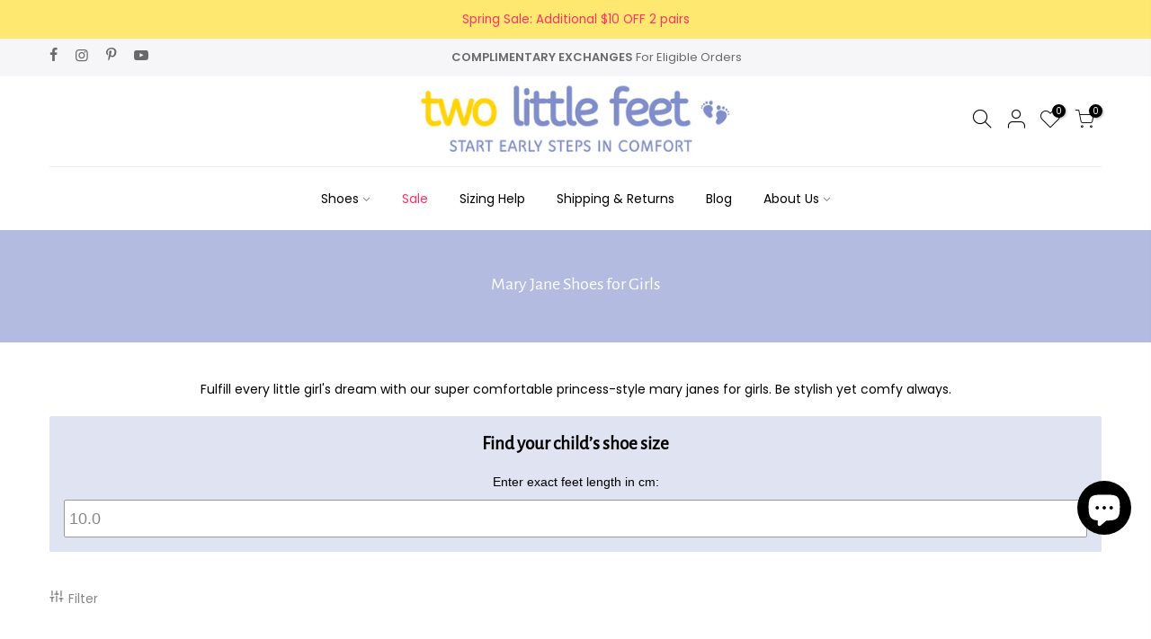

--- FILE ---
content_type: text/html; charset=utf-8
request_url: https://twolittlefeet.sg/collections/pretty-mary-janes
body_size: 23399
content:
<!doctype html>
<html class="no-js" lang="en">
<head>
  

  <meta name="p:domain_verify" content="4b4c372c70089a0ae4ba16bc77ef1fd5"/>
  <meta charset="utf-8">
  <meta name="viewport" content="width=device-width, initial-scale=1, shrink-to-fit=no, user-scalable=no">
  <meta name="theme-color" content="#808ecb">
  <meta name="format-detection" content="telephone=no">
                                                      
<!-- Google Tag Manager -->
<script>(function(w,d,s,l,i){w[l]=w[l]||[];w[l].push({'gtm.start':
new Date().getTime(),event:'gtm.js'});var f=d.getElementsByTagName(s)[0],
j=d.createElement(s),dl=l!='dataLayer'?'&l='+l:'';j.async=true;j.src=
'https://www.googletagmanager.com/gtm.js?id='+i+dl;f.parentNode.insertBefore(j,f);
})(window,document,'script','dataLayer','GTM-5TBQHQN');</script>
<!-- End Google Tag Manager -->
                                              
                                                      
  <link rel="canonical" href="https://twolittlefeet.sg/collections/pretty-mary-janes">
  <link rel="prefetch" as="document" href="https://twolittlefeet.sg">
  <link rel="dns-prefetch" href="https://cdn.shopify.com" crossorigin>
  <link rel="preconnect" href="https://cdn.shopify.com" crossorigin>
  <link rel="preconnect" href="https://monorail-edge.shopifysvc.com">
<link rel="dns-prefetch" href="https://fonts.shopifycdn.com" crossorigin>
    <link rel="preconnect" href="https://fonts.shopify.com" crossorigin>
    <link rel="preload" as="font" href="//twolittlefeet.sg/cdn/fonts/merriweather_sans/merriweathersans_n4.e8e76a1153621bf13c455f7c4cac15f9e7a555b4.woff2" type="font/woff2" crossorigin>
    <link rel="preload" as="font" href="//twolittlefeet.sg/cdn/fonts/poppins/poppins_n4.0ba78fa5af9b0e1a374041b3ceaadf0a43b41362.woff2" type="font/woff2" crossorigin>
    <link rel="preload" as="font" href="//twolittlefeet.sg/cdn/fonts/poppins/poppins_n7.56758dcf284489feb014a026f3727f2f20a54626.woff2" type="font/woff2" crossorigin><link rel="preload" as="style" href="//twolittlefeet.sg/cdn/shop/t/6/assets/pre_theme.min.css?v=45867039683432813351632304536">
  <link rel="preload" as="style" href="//twolittlefeet.sg/cdn/shop/t/6/assets/theme.css?enable_css_minification=1&v=121985181435726262771761971750">
  <script src="//twolittlefeet.sg/cdn/shop/t/6/assets/bundle-17-sep-2025-c8fac089dd78ad6f9ccb.js?v=36301396558924931271758101127"></script><title>Buy Mary Jane Shoes for Girls in Singapore - Two Little Feet</title><meta name="description" content="Get the best mary jane sandals for children in Singapore here! Made of high-quality, durable materials for extra protection while little ones are walking."><link rel="shortcut icon" type="image/png" href="//twolittlefeet.sg/cdn/shop/files/tlf_logo_7d0db5c0-1e8d-49ef-9571-cd1bea1f9cc1_32x.jpg?v=1632734901"><link rel="apple-touch-icon-precomposed" type="image/png" sizes="152x152" href="//twolittlefeet.sg/cdn/shop/files/tlf_logo_7d0db5c0-1e8d-49ef-9571-cd1bea1f9cc1_152x.jpg?v=1632734901"><!-- social-meta-tags.liquid --><meta name="keywords" content="Mary Jane Shoes for Girls,Two Little Feet,twolittlefeet.sg"/><meta name="author" content="Blue Clouds Pte. Ltd."><meta property="og:site_name" content="Two Little Feet">
<meta property="og:url" content="https://twolittlefeet.sg/collections/pretty-mary-janes">
<meta property="og:title" content="Mary Jane Shoes for Girls">
<meta property="og:type" content="product.group">
<meta property="og:description" content="Get the best mary jane sandals for children in Singapore here! Made of high-quality, durable materials for extra protection while little ones are walking."><meta property="og:image" content="http://twolittlefeet.sg/cdn/shop/collections/Collection_1200x1200.png?v=1655820344"><meta property="og:image:secure_url" content="https://twolittlefeet.sg/cdn/shop/collections/Collection_1200x1200.png?v=1655820344"><meta name="twitter:card" content="summary_large_image">
<meta name="twitter:title" content="Mary Jane Shoes for Girls">
<meta name="twitter:description" content="Get the best mary jane sandals for children in Singapore here! Made of high-quality, durable materials for extra protection while little ones are walking.">
<link href="//twolittlefeet.sg/cdn/shop/t/6/assets/pre_theme.min.css?v=45867039683432813351632304536" rel="stylesheet" type="text/css" media="all" /><link rel="preload" as="script" href="//twolittlefeet.sg/cdn/shop/t/6/assets/lazysizes.min.js?v=69261028471810094311632304523">
<link rel="preload" as="script" href="//twolittlefeet.sg/cdn/shop/t/6/assets/nt_vendor.min.js?v=63039283586479772611632304531">
<script>document.documentElement.className = document.documentElement.className.replace('no-js', 'yes-js');const t_name = "collection",designMode = false,t_cartCount = 0,ThemeNameT4='kalles',ThemeNameT42='ThemeIdT4Kalles',themeIDt4 = 120579555410,ck_hostname = 'kalles-niche-none',ThemeIdT4 = "true",SopEmlT4="contact@twolittlefeet.sg",ThemePuT4 = '#purchase_codet4',t_shop_currency = "SGD", t_moneyFormat = "${{amount}}", t_cart_url = "\/cart",t_cartadd_url = "\/cart\/add",t_cartchange_url = "\/cart\/change", pr_re_url = "\/recommendations\/products"; try {var T4AgentNT = (navigator.userAgent.indexOf('Chrome-Lighthouse') == -1)}catch(err){var T4AgentNT = true} function onloadt4relcss(_this) {_this.onload=null;if(T4AgentNT){_this.rel='stylesheet'}} (function () {window.onpageshow = function() {if (performance.navigation.type === 2) {document.dispatchEvent(new CustomEvent('cart:refresh'))} }; })();
var T4stt_str = { 
  "PleaseChoosePrOptions":"Please select some product options before adding this product to your cart.", 
  "will_not_ship":"Will not ship until \u003cspan class=\"jsnt\"\u003e{{date}}\u003c\/span\u003e",
  "will_stock_after":"Will be in stock after \u003cspan class=\"jsnt\"\u003e{{date}}\u003c\/span\u003e",
  "replace_item_atc":"Replace item",
  "replace_item_pre":"Replace item",
  "added_to_cart": "Product was successfully added to your cart.",
  "view_cart": "View cart",
  "continue_shopping": "Continue Shopping",
  "save_js":" -[sale]%","bannerCountdown":"%D days %H:%M:%S",
  "prItemCountdown":"%D Days %H:%M:%S",
  "countdown_days":"days",
  "countdown_hours":"hr",
  "countdown_mins":"min",
  "countdown_sec":"sc",
  "multiple_rates": "We found [number_of_rates] shipping rates available for [address], starting at [rate].",
  "one_rate": "We found one shipping rate available for [address].",
  "no_rates": "Sorry, we do not ship to this destination.",
  "rate_value": "[rate_title] at [rate]",
  "agree_checkout": "You must agree with the terms and conditions of sales to check out.",
  "added_text_cp":"Compare products"
};
</script>
<link rel="preload" href="//twolittlefeet.sg/cdn/shop/t/6/assets/style.min.css?v=136211910426554689041632304547" as="style" onload="onloadt4relcss(this)"><link href="//twolittlefeet.sg/cdn/shop/t/6/assets/theme.css?enable_css_minification=1&amp;v=121985181435726262771761971750" rel="stylesheet" type="text/css" media="all" /><link id="sett_clt4" rel="preload" href="//twolittlefeet.sg/cdn/shop/t/6/assets/sett_cl.css?enable_css_minification=1&v=67888622615373443661666430517" as="style" onload="onloadt4relcss(this)"><link rel="preload" as="style" href="//twolittlefeet.sg/cdn/shop/t/6/assets/custom.css?enable_css_minification=1&v=144556078946980361051632461414"><link href="//twolittlefeet.sg/cdn/shop/t/6/assets/custom.css?enable_css_minification=1&amp;v=144556078946980361051632461414" rel="stylesheet" type="text/css" media="all" /><link rel="preload" href="//twolittlefeet.sg/cdn/shop/t/6/assets/line-awesome.min.css?v=36930450349382045261632304525" as="style" onload="onloadt4relcss(this)">
<script id="js_lzt4" src="//twolittlefeet.sg/cdn/shop/t/6/assets/lazysizes.min.js?v=69261028471810094311632304523" defer="defer"></script>
<script src="//twolittlefeet.sg/cdn/shop/t/6/assets/nt_vendor.min.js?v=63039283586479772611632304531" defer="defer" id="js_ntt4"
  data-theme='//twolittlefeet.sg/cdn/shop/t/6/assets/nt_theme.min.js?v=25734958287274646971632304530'
  data-stt='//twolittlefeet.sg/cdn/shop/t/6/assets/nt_settings.js?enable_js_minification=1&v=143412913915508495691751339445'
  data-cat='//twolittlefeet.sg/cdn/shop/t/6/assets/cat.min.js?v=122579638177445080711632304503' 
  data-sw='//twolittlefeet.sg/cdn/shop/t/6/assets/swatch.min.js?v=178137363649540200771632304548'
  data-prjs='//twolittlefeet.sg/cdn/shop/t/6/assets/produc.min.js?v=66856717831304081821632304536' 
  data-mail='//twolittlefeet.sg/cdn/shop/t/6/assets/platform_mail.min.js?v=120104920183136925081632304535'
  data-my='//twolittlefeet.sg/cdn/shop/t/6/assets/my.js?v=111603181540343972631632304528' data-cusp='//twolittlefeet.sg/cdn/shop/t/6/assets/my.js?v=111603181540343972631632304528' data-cur='//twolittlefeet.sg/cdn/shop/t/6/assets/my.js?v=111603181540343972631632304528' data-mdl='//twolittlefeet.sg/cdn/shop/t/6/assets/module.min.js?v=72712877271928395091632304527'
  data-map='//twolittlefeet.sg/cdn/shop/t/6/assets/maplace.min.js?v=123640464312137447171632304526'
  data-time='//twolittlefeet.sg/cdn/shop/t/6/assets/spacetime.min.js?v=5022'
  data-ins='//twolittlefeet.sg/cdn/shop/t/6/assets/nt_instagram.min.js?v=139140391247222617321632304529'
  data-user='//twolittlefeet.sg/cdn/shop/t/6/assets/interactable.min.js?v=131343888243074368221632304515'
  data-add='//s7.addthis.com/js/300/addthis_widget.js#pubid=ra-56efaa05a768bd19'
  data-klaviyo='//www.klaviyo.com/media/js/public/klaviyo_subscribe.js'
  data-font='iconKalles , fakalles , Pe-icon-7-stroke , Font Awesome 5 Free:n9'
  data-fm=''
  data-spcmn='//twolittlefeet.sg/cdn/shopifycloud/storefront/assets/themes_support/shopify_common-5f594365.js'
  data-cust='//twolittlefeet.sg/cdn/shop/t/6/assets/customerclnt.min.js?v=3252781937110261681632304506'
  data-cusjs='none'
  data-desadm='//twolittlefeet.sg/cdn/shop/t/6/assets/des_adm.min.js?v=34508982287425259161632304507'
  data-otherryv='//twolittlefeet.sg/cdn/shop/t/6/assets/reviewOther.js?enable_js_minification=1&v=72029929378534401331632304543'></script><script>window.performance && window.performance.mark && window.performance.mark('shopify.content_for_header.start');</script><meta name="google-site-verification" content="i2NDJZ5NUvvObbw8upIlS13kF8sOBNuN0_5wujhn9tg">
<meta id="shopify-digital-wallet" name="shopify-digital-wallet" content="/2409300021/digital_wallets/dialog">
<meta name="shopify-checkout-api-token" content="3bb113a20b2a55decedde1ed7b848032">
<meta id="in-context-paypal-metadata" data-shop-id="2409300021" data-venmo-supported="false" data-environment="production" data-locale="en_US" data-paypal-v4="true" data-currency="SGD">
<link rel="alternate" type="application/atom+xml" title="Feed" href="/collections/pretty-mary-janes.atom" />
<link rel="alternate" type="application/json+oembed" href="https://twolittlefeet.sg/collections/pretty-mary-janes.oembed">
<script async="async" src="/checkouts/internal/preloads.js?locale=en-SG"></script>
<link rel="preconnect" href="https://shop.app" crossorigin="anonymous">
<script async="async" src="https://shop.app/checkouts/internal/preloads.js?locale=en-SG&shop_id=2409300021" crossorigin="anonymous"></script>
<script id="apple-pay-shop-capabilities" type="application/json">{"shopId":2409300021,"countryCode":"SG","currencyCode":"SGD","merchantCapabilities":["supports3DS"],"merchantId":"gid:\/\/shopify\/Shop\/2409300021","merchantName":"Two Little Feet","requiredBillingContactFields":["postalAddress","email","phone"],"requiredShippingContactFields":["postalAddress","email","phone"],"shippingType":"shipping","supportedNetworks":["visa","masterCard","amex"],"total":{"type":"pending","label":"Two Little Feet","amount":"1.00"},"shopifyPaymentsEnabled":true,"supportsSubscriptions":true}</script>
<script id="shopify-features" type="application/json">{"accessToken":"3bb113a20b2a55decedde1ed7b848032","betas":["rich-media-storefront-analytics"],"domain":"twolittlefeet.sg","predictiveSearch":true,"shopId":2409300021,"locale":"en"}</script>
<script>var Shopify = Shopify || {};
Shopify.shop = "twolittlefeet.myshopify.com";
Shopify.locale = "en";
Shopify.currency = {"active":"SGD","rate":"1.0"};
Shopify.country = "SG";
Shopify.theme = {"name":"Kalles 2.7.3","id":120579555410,"schema_name":"Kalles","schema_version":"2.7.3","theme_store_id":null,"role":"main"};
Shopify.theme.handle = "null";
Shopify.theme.style = {"id":null,"handle":null};
Shopify.cdnHost = "twolittlefeet.sg/cdn";
Shopify.routes = Shopify.routes || {};
Shopify.routes.root = "/";</script>
<script type="module">!function(o){(o.Shopify=o.Shopify||{}).modules=!0}(window);</script>
<script>!function(o){function n(){var o=[];function n(){o.push(Array.prototype.slice.apply(arguments))}return n.q=o,n}var t=o.Shopify=o.Shopify||{};t.loadFeatures=n(),t.autoloadFeatures=n()}(window);</script>
<script>
  window.ShopifyPay = window.ShopifyPay || {};
  window.ShopifyPay.apiHost = "shop.app\/pay";
  window.ShopifyPay.redirectState = null;
</script>
<script id="shop-js-analytics" type="application/json">{"pageType":"collection"}</script>
<script defer="defer" async type="module" src="//twolittlefeet.sg/cdn/shopifycloud/shop-js/modules/v2/client.init-shop-cart-sync_WVOgQShq.en.esm.js"></script>
<script defer="defer" async type="module" src="//twolittlefeet.sg/cdn/shopifycloud/shop-js/modules/v2/chunk.common_C_13GLB1.esm.js"></script>
<script defer="defer" async type="module" src="//twolittlefeet.sg/cdn/shopifycloud/shop-js/modules/v2/chunk.modal_CLfMGd0m.esm.js"></script>
<script type="module">
  await import("//twolittlefeet.sg/cdn/shopifycloud/shop-js/modules/v2/client.init-shop-cart-sync_WVOgQShq.en.esm.js");
await import("//twolittlefeet.sg/cdn/shopifycloud/shop-js/modules/v2/chunk.common_C_13GLB1.esm.js");
await import("//twolittlefeet.sg/cdn/shopifycloud/shop-js/modules/v2/chunk.modal_CLfMGd0m.esm.js");

  window.Shopify.SignInWithShop?.initShopCartSync?.({"fedCMEnabled":true,"windoidEnabled":true});

</script>
<script>
  window.Shopify = window.Shopify || {};
  if (!window.Shopify.featureAssets) window.Shopify.featureAssets = {};
  window.Shopify.featureAssets['shop-js'] = {"shop-cart-sync":["modules/v2/client.shop-cart-sync_DuR37GeY.en.esm.js","modules/v2/chunk.common_C_13GLB1.esm.js","modules/v2/chunk.modal_CLfMGd0m.esm.js"],"init-fed-cm":["modules/v2/client.init-fed-cm_BucUoe6W.en.esm.js","modules/v2/chunk.common_C_13GLB1.esm.js","modules/v2/chunk.modal_CLfMGd0m.esm.js"],"shop-toast-manager":["modules/v2/client.shop-toast-manager_B0JfrpKj.en.esm.js","modules/v2/chunk.common_C_13GLB1.esm.js","modules/v2/chunk.modal_CLfMGd0m.esm.js"],"init-shop-cart-sync":["modules/v2/client.init-shop-cart-sync_WVOgQShq.en.esm.js","modules/v2/chunk.common_C_13GLB1.esm.js","modules/v2/chunk.modal_CLfMGd0m.esm.js"],"shop-button":["modules/v2/client.shop-button_B_U3bv27.en.esm.js","modules/v2/chunk.common_C_13GLB1.esm.js","modules/v2/chunk.modal_CLfMGd0m.esm.js"],"init-windoid":["modules/v2/client.init-windoid_DuP9q_di.en.esm.js","modules/v2/chunk.common_C_13GLB1.esm.js","modules/v2/chunk.modal_CLfMGd0m.esm.js"],"shop-cash-offers":["modules/v2/client.shop-cash-offers_BmULhtno.en.esm.js","modules/v2/chunk.common_C_13GLB1.esm.js","modules/v2/chunk.modal_CLfMGd0m.esm.js"],"pay-button":["modules/v2/client.pay-button_CrPSEbOK.en.esm.js","modules/v2/chunk.common_C_13GLB1.esm.js","modules/v2/chunk.modal_CLfMGd0m.esm.js"],"init-customer-accounts":["modules/v2/client.init-customer-accounts_jNk9cPYQ.en.esm.js","modules/v2/client.shop-login-button_DJ5ldayH.en.esm.js","modules/v2/chunk.common_C_13GLB1.esm.js","modules/v2/chunk.modal_CLfMGd0m.esm.js"],"avatar":["modules/v2/client.avatar_BTnouDA3.en.esm.js"],"checkout-modal":["modules/v2/client.checkout-modal_pBPyh9w8.en.esm.js","modules/v2/chunk.common_C_13GLB1.esm.js","modules/v2/chunk.modal_CLfMGd0m.esm.js"],"init-shop-for-new-customer-accounts":["modules/v2/client.init-shop-for-new-customer-accounts_BUoCy7a5.en.esm.js","modules/v2/client.shop-login-button_DJ5ldayH.en.esm.js","modules/v2/chunk.common_C_13GLB1.esm.js","modules/v2/chunk.modal_CLfMGd0m.esm.js"],"init-customer-accounts-sign-up":["modules/v2/client.init-customer-accounts-sign-up_CnczCz9H.en.esm.js","modules/v2/client.shop-login-button_DJ5ldayH.en.esm.js","modules/v2/chunk.common_C_13GLB1.esm.js","modules/v2/chunk.modal_CLfMGd0m.esm.js"],"init-shop-email-lookup-coordinator":["modules/v2/client.init-shop-email-lookup-coordinator_CzjY5t9o.en.esm.js","modules/v2/chunk.common_C_13GLB1.esm.js","modules/v2/chunk.modal_CLfMGd0m.esm.js"],"shop-follow-button":["modules/v2/client.shop-follow-button_CsYC63q7.en.esm.js","modules/v2/chunk.common_C_13GLB1.esm.js","modules/v2/chunk.modal_CLfMGd0m.esm.js"],"shop-login-button":["modules/v2/client.shop-login-button_DJ5ldayH.en.esm.js","modules/v2/chunk.common_C_13GLB1.esm.js","modules/v2/chunk.modal_CLfMGd0m.esm.js"],"shop-login":["modules/v2/client.shop-login_B9ccPdmx.en.esm.js","modules/v2/chunk.common_C_13GLB1.esm.js","modules/v2/chunk.modal_CLfMGd0m.esm.js"],"lead-capture":["modules/v2/client.lead-capture_D0K_KgYb.en.esm.js","modules/v2/chunk.common_C_13GLB1.esm.js","modules/v2/chunk.modal_CLfMGd0m.esm.js"],"payment-terms":["modules/v2/client.payment-terms_BWmiNN46.en.esm.js","modules/v2/chunk.common_C_13GLB1.esm.js","modules/v2/chunk.modal_CLfMGd0m.esm.js"]};
</script>
<script>(function() {
  var isLoaded = false;
  function asyncLoad() {
    if (isLoaded) return;
    isLoaded = true;
    var urls = ["https:\/\/chimpstatic.com\/mcjs-connected\/js\/users\/a15126e94198d94eed3c35856\/08e50b76035c99b7e24674ee9.js?shop=twolittlefeet.myshopify.com"];
    for (var i = 0; i < urls.length; i++) {
      var s = document.createElement('script');
      s.type = 'text/javascript';
      s.async = true;
      s.src = urls[i];
      var x = document.getElementsByTagName('script')[0];
      x.parentNode.insertBefore(s, x);
    }
  };
  if(window.attachEvent) {
    window.attachEvent('onload', asyncLoad);
  } else {
    window.addEventListener('load', asyncLoad, false);
  }
})();</script>
<script id="__st">var __st={"a":2409300021,"offset":28800,"reqid":"6a49456b-167e-448d-bfc3-87bb22850f0f-1769670681","pageurl":"twolittlefeet.sg\/collections\/pretty-mary-janes","u":"4ecade61876f","p":"collection","rtyp":"collection","rid":262992068690};</script>
<script>window.ShopifyPaypalV4VisibilityTracking = true;</script>
<script id="captcha-bootstrap">!function(){'use strict';const t='contact',e='account',n='new_comment',o=[[t,t],['blogs',n],['comments',n],[t,'customer']],c=[[e,'customer_login'],[e,'guest_login'],[e,'recover_customer_password'],[e,'create_customer']],r=t=>t.map((([t,e])=>`form[action*='/${t}']:not([data-nocaptcha='true']) input[name='form_type'][value='${e}']`)).join(','),a=t=>()=>t?[...document.querySelectorAll(t)].map((t=>t.form)):[];function s(){const t=[...o],e=r(t);return a(e)}const i='password',u='form_key',d=['recaptcha-v3-token','g-recaptcha-response','h-captcha-response',i],f=()=>{try{return window.sessionStorage}catch{return}},m='__shopify_v',_=t=>t.elements[u];function p(t,e,n=!1){try{const o=window.sessionStorage,c=JSON.parse(o.getItem(e)),{data:r}=function(t){const{data:e,action:n}=t;return t[m]||n?{data:e,action:n}:{data:t,action:n}}(c);for(const[e,n]of Object.entries(r))t.elements[e]&&(t.elements[e].value=n);n&&o.removeItem(e)}catch(o){console.error('form repopulation failed',{error:o})}}const l='form_type',E='cptcha';function T(t){t.dataset[E]=!0}const w=window,h=w.document,L='Shopify',v='ce_forms',y='captcha';let A=!1;((t,e)=>{const n=(g='f06e6c50-85a8-45c8-87d0-21a2b65856fe',I='https://cdn.shopify.com/shopifycloud/storefront-forms-hcaptcha/ce_storefront_forms_captcha_hcaptcha.v1.5.2.iife.js',D={infoText:'Protected by hCaptcha',privacyText:'Privacy',termsText:'Terms'},(t,e,n)=>{const o=w[L][v],c=o.bindForm;if(c)return c(t,g,e,D).then(n);var r;o.q.push([[t,g,e,D],n]),r=I,A||(h.body.append(Object.assign(h.createElement('script'),{id:'captcha-provider',async:!0,src:r})),A=!0)});var g,I,D;w[L]=w[L]||{},w[L][v]=w[L][v]||{},w[L][v].q=[],w[L][y]=w[L][y]||{},w[L][y].protect=function(t,e){n(t,void 0,e),T(t)},Object.freeze(w[L][y]),function(t,e,n,w,h,L){const[v,y,A,g]=function(t,e,n){const i=e?o:[],u=t?c:[],d=[...i,...u],f=r(d),m=r(i),_=r(d.filter((([t,e])=>n.includes(e))));return[a(f),a(m),a(_),s()]}(w,h,L),I=t=>{const e=t.target;return e instanceof HTMLFormElement?e:e&&e.form},D=t=>v().includes(t);t.addEventListener('submit',(t=>{const e=I(t);if(!e)return;const n=D(e)&&!e.dataset.hcaptchaBound&&!e.dataset.recaptchaBound,o=_(e),c=g().includes(e)&&(!o||!o.value);(n||c)&&t.preventDefault(),c&&!n&&(function(t){try{if(!f())return;!function(t){const e=f();if(!e)return;const n=_(t);if(!n)return;const o=n.value;o&&e.removeItem(o)}(t);const e=Array.from(Array(32),(()=>Math.random().toString(36)[2])).join('');!function(t,e){_(t)||t.append(Object.assign(document.createElement('input'),{type:'hidden',name:u})),t.elements[u].value=e}(t,e),function(t,e){const n=f();if(!n)return;const o=[...t.querySelectorAll(`input[type='${i}']`)].map((({name:t})=>t)),c=[...d,...o],r={};for(const[a,s]of new FormData(t).entries())c.includes(a)||(r[a]=s);n.setItem(e,JSON.stringify({[m]:1,action:t.action,data:r}))}(t,e)}catch(e){console.error('failed to persist form',e)}}(e),e.submit())}));const S=(t,e)=>{t&&!t.dataset[E]&&(n(t,e.some((e=>e===t))),T(t))};for(const o of['focusin','change'])t.addEventListener(o,(t=>{const e=I(t);D(e)&&S(e,y())}));const B=e.get('form_key'),M=e.get(l),P=B&&M;t.addEventListener('DOMContentLoaded',(()=>{const t=y();if(P)for(const e of t)e.elements[l].value===M&&p(e,B);[...new Set([...A(),...v().filter((t=>'true'===t.dataset.shopifyCaptcha))])].forEach((e=>S(e,t)))}))}(h,new URLSearchParams(w.location.search),n,t,e,['guest_login'])})(!0,!0)}();</script>
<script integrity="sha256-4kQ18oKyAcykRKYeNunJcIwy7WH5gtpwJnB7kiuLZ1E=" data-source-attribution="shopify.loadfeatures" defer="defer" src="//twolittlefeet.sg/cdn/shopifycloud/storefront/assets/storefront/load_feature-a0a9edcb.js" crossorigin="anonymous"></script>
<script crossorigin="anonymous" defer="defer" src="//twolittlefeet.sg/cdn/shopifycloud/storefront/assets/shopify_pay/storefront-65b4c6d7.js?v=20250812"></script>
<script data-source-attribution="shopify.dynamic_checkout.dynamic.init">var Shopify=Shopify||{};Shopify.PaymentButton=Shopify.PaymentButton||{isStorefrontPortableWallets:!0,init:function(){window.Shopify.PaymentButton.init=function(){};var t=document.createElement("script");t.src="https://twolittlefeet.sg/cdn/shopifycloud/portable-wallets/latest/portable-wallets.en.js",t.type="module",document.head.appendChild(t)}};
</script>
<script data-source-attribution="shopify.dynamic_checkout.buyer_consent">
  function portableWalletsHideBuyerConsent(e){var t=document.getElementById("shopify-buyer-consent"),n=document.getElementById("shopify-subscription-policy-button");t&&n&&(t.classList.add("hidden"),t.setAttribute("aria-hidden","true"),n.removeEventListener("click",e))}function portableWalletsShowBuyerConsent(e){var t=document.getElementById("shopify-buyer-consent"),n=document.getElementById("shopify-subscription-policy-button");t&&n&&(t.classList.remove("hidden"),t.removeAttribute("aria-hidden"),n.addEventListener("click",e))}window.Shopify?.PaymentButton&&(window.Shopify.PaymentButton.hideBuyerConsent=portableWalletsHideBuyerConsent,window.Shopify.PaymentButton.showBuyerConsent=portableWalletsShowBuyerConsent);
</script>
<script data-source-attribution="shopify.dynamic_checkout.cart.bootstrap">document.addEventListener("DOMContentLoaded",(function(){function t(){return document.querySelector("shopify-accelerated-checkout-cart, shopify-accelerated-checkout")}if(t())Shopify.PaymentButton.init();else{new MutationObserver((function(e,n){t()&&(Shopify.PaymentButton.init(),n.disconnect())})).observe(document.body,{childList:!0,subtree:!0})}}));
</script>
<link id="shopify-accelerated-checkout-styles" rel="stylesheet" media="screen" href="https://twolittlefeet.sg/cdn/shopifycloud/portable-wallets/latest/accelerated-checkout-backwards-compat.css" crossorigin="anonymous">
<style id="shopify-accelerated-checkout-cart">
        #shopify-buyer-consent {
  margin-top: 1em;
  display: inline-block;
  width: 100%;
}

#shopify-buyer-consent.hidden {
  display: none;
}

#shopify-subscription-policy-button {
  background: none;
  border: none;
  padding: 0;
  text-decoration: underline;
  font-size: inherit;
  cursor: pointer;
}

#shopify-subscription-policy-button::before {
  box-shadow: none;
}

      </style>

<script>window.performance && window.performance.mark && window.performance.mark('shopify.content_for_header.end');</script>

  <meta name="ahrefs-site-verification" content="efa84e1547a95ba5134034415a5819875f458ff6e16ca693c91110377f1973d3">
  
  <meta name="msvalidate.01" content="A454FD1E3F7EF10F315C26D453C2D086" />
                                                                       

  
  <script src="https://cdn.shopify.com/extensions/e8878072-2f6b-4e89-8082-94b04320908d/inbox-1254/assets/inbox-chat-loader.js" type="text/javascript" defer="defer"></script>
<link href="https://monorail-edge.shopifysvc.com" rel="dns-prefetch">
<script>(function(){if ("sendBeacon" in navigator && "performance" in window) {try {var session_token_from_headers = performance.getEntriesByType('navigation')[0].serverTiming.find(x => x.name == '_s').description;} catch {var session_token_from_headers = undefined;}var session_cookie_matches = document.cookie.match(/_shopify_s=([^;]*)/);var session_token_from_cookie = session_cookie_matches && session_cookie_matches.length === 2 ? session_cookie_matches[1] : "";var session_token = session_token_from_headers || session_token_from_cookie || "";function handle_abandonment_event(e) {var entries = performance.getEntries().filter(function(entry) {return /monorail-edge.shopifysvc.com/.test(entry.name);});if (!window.abandonment_tracked && entries.length === 0) {window.abandonment_tracked = true;var currentMs = Date.now();var navigation_start = performance.timing.navigationStart;var payload = {shop_id: 2409300021,url: window.location.href,navigation_start,duration: currentMs - navigation_start,session_token,page_type: "collection"};window.navigator.sendBeacon("https://monorail-edge.shopifysvc.com/v1/produce", JSON.stringify({schema_id: "online_store_buyer_site_abandonment/1.1",payload: payload,metadata: {event_created_at_ms: currentMs,event_sent_at_ms: currentMs}}));}}window.addEventListener('pagehide', handle_abandonment_event);}}());</script>
<script id="web-pixels-manager-setup">(function e(e,d,r,n,o){if(void 0===o&&(o={}),!Boolean(null===(a=null===(i=window.Shopify)||void 0===i?void 0:i.analytics)||void 0===a?void 0:a.replayQueue)){var i,a;window.Shopify=window.Shopify||{};var t=window.Shopify;t.analytics=t.analytics||{};var s=t.analytics;s.replayQueue=[],s.publish=function(e,d,r){return s.replayQueue.push([e,d,r]),!0};try{self.performance.mark("wpm:start")}catch(e){}var l=function(){var e={modern:/Edge?\/(1{2}[4-9]|1[2-9]\d|[2-9]\d{2}|\d{4,})\.\d+(\.\d+|)|Firefox\/(1{2}[4-9]|1[2-9]\d|[2-9]\d{2}|\d{4,})\.\d+(\.\d+|)|Chrom(ium|e)\/(9{2}|\d{3,})\.\d+(\.\d+|)|(Maci|X1{2}).+ Version\/(15\.\d+|(1[6-9]|[2-9]\d|\d{3,})\.\d+)([,.]\d+|)( \(\w+\)|)( Mobile\/\w+|) Safari\/|Chrome.+OPR\/(9{2}|\d{3,})\.\d+\.\d+|(CPU[ +]OS|iPhone[ +]OS|CPU[ +]iPhone|CPU IPhone OS|CPU iPad OS)[ +]+(15[._]\d+|(1[6-9]|[2-9]\d|\d{3,})[._]\d+)([._]\d+|)|Android:?[ /-](13[3-9]|1[4-9]\d|[2-9]\d{2}|\d{4,})(\.\d+|)(\.\d+|)|Android.+Firefox\/(13[5-9]|1[4-9]\d|[2-9]\d{2}|\d{4,})\.\d+(\.\d+|)|Android.+Chrom(ium|e)\/(13[3-9]|1[4-9]\d|[2-9]\d{2}|\d{4,})\.\d+(\.\d+|)|SamsungBrowser\/([2-9]\d|\d{3,})\.\d+/,legacy:/Edge?\/(1[6-9]|[2-9]\d|\d{3,})\.\d+(\.\d+|)|Firefox\/(5[4-9]|[6-9]\d|\d{3,})\.\d+(\.\d+|)|Chrom(ium|e)\/(5[1-9]|[6-9]\d|\d{3,})\.\d+(\.\d+|)([\d.]+$|.*Safari\/(?![\d.]+ Edge\/[\d.]+$))|(Maci|X1{2}).+ Version\/(10\.\d+|(1[1-9]|[2-9]\d|\d{3,})\.\d+)([,.]\d+|)( \(\w+\)|)( Mobile\/\w+|) Safari\/|Chrome.+OPR\/(3[89]|[4-9]\d|\d{3,})\.\d+\.\d+|(CPU[ +]OS|iPhone[ +]OS|CPU[ +]iPhone|CPU IPhone OS|CPU iPad OS)[ +]+(10[._]\d+|(1[1-9]|[2-9]\d|\d{3,})[._]\d+)([._]\d+|)|Android:?[ /-](13[3-9]|1[4-9]\d|[2-9]\d{2}|\d{4,})(\.\d+|)(\.\d+|)|Mobile Safari.+OPR\/([89]\d|\d{3,})\.\d+\.\d+|Android.+Firefox\/(13[5-9]|1[4-9]\d|[2-9]\d{2}|\d{4,})\.\d+(\.\d+|)|Android.+Chrom(ium|e)\/(13[3-9]|1[4-9]\d|[2-9]\d{2}|\d{4,})\.\d+(\.\d+|)|Android.+(UC? ?Browser|UCWEB|U3)[ /]?(15\.([5-9]|\d{2,})|(1[6-9]|[2-9]\d|\d{3,})\.\d+)\.\d+|SamsungBrowser\/(5\.\d+|([6-9]|\d{2,})\.\d+)|Android.+MQ{2}Browser\/(14(\.(9|\d{2,})|)|(1[5-9]|[2-9]\d|\d{3,})(\.\d+|))(\.\d+|)|K[Aa][Ii]OS\/(3\.\d+|([4-9]|\d{2,})\.\d+)(\.\d+|)/},d=e.modern,r=e.legacy,n=navigator.userAgent;return n.match(d)?"modern":n.match(r)?"legacy":"unknown"}(),u="modern"===l?"modern":"legacy",c=(null!=n?n:{modern:"",legacy:""})[u],f=function(e){return[e.baseUrl,"/wpm","/b",e.hashVersion,"modern"===e.buildTarget?"m":"l",".js"].join("")}({baseUrl:d,hashVersion:r,buildTarget:u}),m=function(e){var d=e.version,r=e.bundleTarget,n=e.surface,o=e.pageUrl,i=e.monorailEndpoint;return{emit:function(e){var a=e.status,t=e.errorMsg,s=(new Date).getTime(),l=JSON.stringify({metadata:{event_sent_at_ms:s},events:[{schema_id:"web_pixels_manager_load/3.1",payload:{version:d,bundle_target:r,page_url:o,status:a,surface:n,error_msg:t},metadata:{event_created_at_ms:s}}]});if(!i)return console&&console.warn&&console.warn("[Web Pixels Manager] No Monorail endpoint provided, skipping logging."),!1;try{return self.navigator.sendBeacon.bind(self.navigator)(i,l)}catch(e){}var u=new XMLHttpRequest;try{return u.open("POST",i,!0),u.setRequestHeader("Content-Type","text/plain"),u.send(l),!0}catch(e){return console&&console.warn&&console.warn("[Web Pixels Manager] Got an unhandled error while logging to Monorail."),!1}}}}({version:r,bundleTarget:l,surface:e.surface,pageUrl:self.location.href,monorailEndpoint:e.monorailEndpoint});try{o.browserTarget=l,function(e){var d=e.src,r=e.async,n=void 0===r||r,o=e.onload,i=e.onerror,a=e.sri,t=e.scriptDataAttributes,s=void 0===t?{}:t,l=document.createElement("script"),u=document.querySelector("head"),c=document.querySelector("body");if(l.async=n,l.src=d,a&&(l.integrity=a,l.crossOrigin="anonymous"),s)for(var f in s)if(Object.prototype.hasOwnProperty.call(s,f))try{l.dataset[f]=s[f]}catch(e){}if(o&&l.addEventListener("load",o),i&&l.addEventListener("error",i),u)u.appendChild(l);else{if(!c)throw new Error("Did not find a head or body element to append the script");c.appendChild(l)}}({src:f,async:!0,onload:function(){if(!function(){var e,d;return Boolean(null===(d=null===(e=window.Shopify)||void 0===e?void 0:e.analytics)||void 0===d?void 0:d.initialized)}()){var d=window.webPixelsManager.init(e)||void 0;if(d){var r=window.Shopify.analytics;r.replayQueue.forEach((function(e){var r=e[0],n=e[1],o=e[2];d.publishCustomEvent(r,n,o)})),r.replayQueue=[],r.publish=d.publishCustomEvent,r.visitor=d.visitor,r.initialized=!0}}},onerror:function(){return m.emit({status:"failed",errorMsg:"".concat(f," has failed to load")})},sri:function(e){var d=/^sha384-[A-Za-z0-9+/=]+$/;return"string"==typeof e&&d.test(e)}(c)?c:"",scriptDataAttributes:o}),m.emit({status:"loading"})}catch(e){m.emit({status:"failed",errorMsg:(null==e?void 0:e.message)||"Unknown error"})}}})({shopId: 2409300021,storefrontBaseUrl: "https://twolittlefeet.sg",extensionsBaseUrl: "https://extensions.shopifycdn.com/cdn/shopifycloud/web-pixels-manager",monorailEndpoint: "https://monorail-edge.shopifysvc.com/unstable/produce_batch",surface: "storefront-renderer",enabledBetaFlags: ["2dca8a86"],webPixelsConfigList: [{"id":"350552146","configuration":"{\"config\":\"{\\\"pixel_id\\\":\\\"G-EPW6HJ1LWB\\\",\\\"target_country\\\":\\\"SG\\\",\\\"gtag_events\\\":[{\\\"type\\\":\\\"begin_checkout\\\",\\\"action_label\\\":[\\\"G-EPW6HJ1LWB\\\",\\\"AW-805539485\\\/KJh0CJ2f77YBEJ2djoAD\\\"]},{\\\"type\\\":\\\"search\\\",\\\"action_label\\\":[\\\"G-EPW6HJ1LWB\\\",\\\"AW-805539485\\\/ITWPCKCf77YBEJ2djoAD\\\"]},{\\\"type\\\":\\\"view_item\\\",\\\"action_label\\\":[\\\"G-EPW6HJ1LWB\\\",\\\"AW-805539485\\\/WtYBCJCe77YBEJ2djoAD\\\",\\\"MC-J9MXMFJ43Y\\\"]},{\\\"type\\\":\\\"purchase\\\",\\\"action_label\\\":[\\\"G-EPW6HJ1LWB\\\",\\\"AW-805539485\\\/4V1iCI2e77YBEJ2djoAD\\\",\\\"MC-J9MXMFJ43Y\\\"]},{\\\"type\\\":\\\"page_view\\\",\\\"action_label\\\":[\\\"G-EPW6HJ1LWB\\\",\\\"AW-805539485\\\/_JADCIqe77YBEJ2djoAD\\\",\\\"MC-J9MXMFJ43Y\\\"]},{\\\"type\\\":\\\"add_payment_info\\\",\\\"action_label\\\":[\\\"G-EPW6HJ1LWB\\\",\\\"AW-805539485\\\/RmVDCKOf77YBEJ2djoAD\\\"]},{\\\"type\\\":\\\"add_to_cart\\\",\\\"action_label\\\":[\\\"G-EPW6HJ1LWB\\\",\\\"AW-805539485\\\/Qq2hCJqf77YBEJ2djoAD\\\"]}],\\\"enable_monitoring_mode\\\":false}\"}","eventPayloadVersion":"v1","runtimeContext":"OPEN","scriptVersion":"b2a88bafab3e21179ed38636efcd8a93","type":"APP","apiClientId":1780363,"privacyPurposes":[],"dataSharingAdjustments":{"protectedCustomerApprovalScopes":["read_customer_address","read_customer_email","read_customer_name","read_customer_personal_data","read_customer_phone"]}},{"id":"shopify-app-pixel","configuration":"{}","eventPayloadVersion":"v1","runtimeContext":"STRICT","scriptVersion":"0450","apiClientId":"shopify-pixel","type":"APP","privacyPurposes":["ANALYTICS","MARKETING"]},{"id":"shopify-custom-pixel","eventPayloadVersion":"v1","runtimeContext":"LAX","scriptVersion":"0450","apiClientId":"shopify-pixel","type":"CUSTOM","privacyPurposes":["ANALYTICS","MARKETING"]}],isMerchantRequest: false,initData: {"shop":{"name":"Two Little Feet","paymentSettings":{"currencyCode":"SGD"},"myshopifyDomain":"twolittlefeet.myshopify.com","countryCode":"SG","storefrontUrl":"https:\/\/twolittlefeet.sg"},"customer":null,"cart":null,"checkout":null,"productVariants":[],"purchasingCompany":null},},"https://twolittlefeet.sg/cdn","1d2a099fw23dfb22ep557258f5m7a2edbae",{"modern":"","legacy":""},{"shopId":"2409300021","storefrontBaseUrl":"https:\/\/twolittlefeet.sg","extensionBaseUrl":"https:\/\/extensions.shopifycdn.com\/cdn\/shopifycloud\/web-pixels-manager","surface":"storefront-renderer","enabledBetaFlags":"[\"2dca8a86\"]","isMerchantRequest":"false","hashVersion":"1d2a099fw23dfb22ep557258f5m7a2edbae","publish":"custom","events":"[[\"page_viewed\",{}],[\"collection_viewed\",{\"collection\":{\"id\":\"262992068690\",\"title\":\"Mary Jane Shoes for Girls\",\"productVariants\":[{\"price\":{\"amount\":69.9,\"currencyCode\":\"SGD\"},\"product\":{\"title\":\"Lapaz Baby Sandals in Cream - size 7\",\"vendor\":\"LITTLE BLUE LAMB\",\"id\":\"7505941233746\",\"untranslatedTitle\":\"Lapaz Baby Sandals in Cream - size 7\",\"url\":\"\/products\/lapaz-baby-sandals-cream\",\"type\":\"Baby Sandals\"},\"id\":\"42214996050002\",\"image\":{\"src\":\"\/\/twolittlefeet.sg\/cdn\/shop\/files\/BBA221122-WH-2.jpg?v=1763392317\"},\"sku\":\"BB-A221122-WH7\",\"title\":\"7\",\"untranslatedTitle\":\"7\"},{\"price\":{\"amount\":69.9,\"currencyCode\":\"SGD\"},\"product\":{\"title\":\"Lapaz Baby Sandals - Pink\",\"vendor\":\"LITTLE BLUE LAMB\",\"id\":\"7505941168210\",\"untranslatedTitle\":\"Lapaz Baby Sandals - Pink\",\"url\":\"\/products\/lapaz-baby-sandals-pink\",\"type\":\"Baby Sandals\"},\"id\":\"42214995820626\",\"image\":{\"src\":\"\/\/twolittlefeet.sg\/cdn\/shop\/files\/BBA221122-PK-2.jpg?v=1763392240\"},\"sku\":\"BB-A221122-PK4\",\"title\":\"4\",\"untranslatedTitle\":\"4\"},{\"price\":{\"amount\":59.9,\"currencyCode\":\"SGD\"},\"product\":{\"title\":\"Lapaz Baby Sandals - Black\",\"vendor\":\"LITTLE BLUE LAMB\",\"id\":\"7505941069906\",\"untranslatedTitle\":\"Lapaz Baby Sandals - Black\",\"url\":\"\/products\/lapaz-baby-sandals-black\",\"type\":\"Baby Sandals\"},\"id\":\"42235679309906\",\"image\":{\"src\":\"\/\/twolittlefeet.sg\/cdn\/shop\/files\/BBA221122-BK-2.jpg?v=1763392091\"},\"sku\":\"BB-A221122-BK5\",\"title\":\"4\",\"untranslatedTitle\":\"4\"},{\"price\":{\"amount\":59.9,\"currencyCode\":\"SGD\"},\"product\":{\"title\":\"Lima Baby Sandals - Brown\",\"vendor\":\"LITTLE BLUE LAMB\",\"id\":\"7505911677010\",\"untranslatedTitle\":\"Lima Baby Sandals - Brown\",\"url\":\"\/products\/lima-baby-sandals-brown\",\"type\":\"Baby Sandals\"},\"id\":\"42214881230930\",\"image\":{\"src\":\"\/\/twolittlefeet.sg\/cdn\/shop\/files\/BBA221125-CL-2.jpg?v=1763367334\"},\"sku\":\"BB-A221125-CL5\",\"title\":\"5\",\"untranslatedTitle\":\"5\"},{\"price\":{\"amount\":29.9,\"currencyCode\":\"SGD\"},\"product\":{\"title\":\"Athens Pink Baby Sandals [Final Sale]\",\"vendor\":\"LITTLE BLUE LAMB\",\"id\":\"7404036522066\",\"untranslatedTitle\":\"Athens Pink Baby Sandals [Final Sale]\",\"url\":\"\/products\/athens-pink-baby\",\"type\":\"Baby Sandals\"},\"id\":\"41269529542738\",\"image\":{\"src\":\"\/\/twolittlefeet.sg\/cdn\/shop\/files\/BBA221123-PK-2.jpg?v=1730191046\"},\"sku\":\"BB-A221123-PK4\",\"title\":\"4\",\"untranslatedTitle\":\"4\"},{\"price\":{\"amount\":69.9,\"currencyCode\":\"SGD\"},\"product\":{\"title\":\"Lima Baby Sandals - Pink\",\"vendor\":\"LITTLE BLUE LAMB\",\"id\":\"6994797199442\",\"untranslatedTitle\":\"Lima Baby Sandals - Pink\",\"url\":\"\/products\/lima-pink-baby\",\"type\":\"Baby Sandals\"},\"id\":\"41258523361362\",\"image\":{\"src\":\"\/\/twolittlefeet.sg\/cdn\/shop\/products\/BBA221125-PK-2.jpg?v=1666579765\"},\"sku\":\"BB-A221125-PK5\",\"title\":\"5\",\"untranslatedTitle\":\"5\"},{\"price\":{\"amount\":39.9,\"currencyCode\":\"SGD\"},\"product\":{\"title\":\"Trier NL Kids Mary Janes - Black [Final Sale] size 8.5\/EU26\",\"vendor\":\"LITTLE BLUE LAMB\",\"id\":\"6910305435730\",\"untranslatedTitle\":\"Trier NL Kids Mary Janes - Black [Final Sale] size 8.5\/EU26\",\"url\":\"\/products\/trier-black-nl\",\"type\":\"Kids Sandals\"},\"id\":\"40497042849874\",\"image\":{\"src\":\"\/\/twolittlefeet.sg\/cdn\/shop\/products\/NLA221113-BK-2.jpg?v=1656428157\"},\"sku\":\"NL-A221113-BK8T\",\"title\":\"8.5\/EU26\",\"untranslatedTitle\":\"8.5\/EU26\"},{\"price\":{\"amount\":35.9,\"currencyCode\":\"SGD\"},\"product\":{\"title\":\"Elly NL Grey Kids Mary Janes [Final Sale] - size 11\/EU29\",\"vendor\":\"LITTLE BLUE LAMB\",\"id\":\"6906827931730\",\"untranslatedTitle\":\"Elly NL Grey Kids Mary Janes [Final Sale] - size 11\/EU29\",\"url\":\"\/products\/elly-grey-nl\",\"type\":\"Kids Sandals\"},\"id\":\"40014223048786\",\"image\":{\"src\":\"\/\/twolittlefeet.sg\/cdn\/shop\/products\/NLA221120-WH-2.jpg?v=1655866804\"},\"sku\":\"NL-A221120-WH11\",\"title\":\"11\/EU29\",\"untranslatedTitle\":\"11\/EU29\"},{\"price\":{\"amount\":29.9,\"currencyCode\":\"SGD\"},\"product\":{\"title\":\"Freiburg NL Pink Kids Mary Jane [Final Sale]\",\"vendor\":\"LITTLE BLUE LAMB\",\"id\":\"6827316052050\",\"untranslatedTitle\":\"Freiburg NL Pink Kids Mary Jane [Final Sale]\",\"url\":\"\/products\/freiburg-blush-nl\",\"type\":\"Kids Sandals\"},\"id\":\"39818462134354\",\"image\":{\"src\":\"\/\/twolittlefeet.sg\/cdn\/shop\/products\/NLA211026-PK-2.jpg?v=1645113094\"},\"sku\":\"NL-A211025-PK7\",\"title\":\"7\/EU24\",\"untranslatedTitle\":\"7\/EU24\"}]}}]]"});</script><script>
  window.ShopifyAnalytics = window.ShopifyAnalytics || {};
  window.ShopifyAnalytics.meta = window.ShopifyAnalytics.meta || {};
  window.ShopifyAnalytics.meta.currency = 'SGD';
  var meta = {"products":[{"id":7505941233746,"gid":"gid:\/\/shopify\/Product\/7505941233746","vendor":"LITTLE BLUE LAMB","type":"Baby Sandals","handle":"lapaz-baby-sandals-cream","variants":[{"id":42214996050002,"price":6990,"name":"Lapaz Baby Sandals in Cream - size 7 - 7","public_title":"7","sku":"BB-A221122-WH7"}],"remote":false},{"id":7505941168210,"gid":"gid:\/\/shopify\/Product\/7505941168210","vendor":"LITTLE BLUE LAMB","type":"Baby Sandals","handle":"lapaz-baby-sandals-pink","variants":[{"id":42214995820626,"price":6990,"name":"Lapaz Baby Sandals - Pink - 4","public_title":"4","sku":"BB-A221122-PK4"},{"id":42214995787858,"price":6990,"name":"Lapaz Baby Sandals - Pink - 5","public_title":"5","sku":"BB-A221122-PK5"},{"id":42214995853394,"price":6990,"name":"Lapaz Baby Sandals - Pink - 7","public_title":"7","sku":"BB-A221122-PK7"}],"remote":false},{"id":7505941069906,"gid":"gid:\/\/shopify\/Product\/7505941069906","vendor":"LITTLE BLUE LAMB","type":"Baby Sandals","handle":"lapaz-baby-sandals-black","variants":[{"id":42235679309906,"price":5990,"name":"Lapaz Baby Sandals - Black - 4","public_title":"4","sku":"BB-A221122-BK5"},{"id":42214995525714,"price":5990,"name":"Lapaz Baby Sandals - Black - 5","public_title":"5","sku":"BB-A221122-BK5"},{"id":42214995591250,"price":5990,"name":"Lapaz Baby Sandals - Black - 7","public_title":"7","sku":"BB-A221122-BK7"}],"remote":false},{"id":7505911677010,"gid":"gid:\/\/shopify\/Product\/7505911677010","vendor":"LITTLE BLUE LAMB","type":"Baby Sandals","handle":"lima-baby-sandals-brown","variants":[{"id":42214881230930,"price":5990,"name":"Lima Baby Sandals - Brown - 5","public_title":"5","sku":"BB-A221125-CL5"},{"id":42214881263698,"price":5990,"name":"Lima Baby Sandals - Brown - 6","public_title":"6","sku":"BB-A221125-CL6"},{"id":42214881296466,"price":5990,"name":"Lima Baby Sandals - Brown - 7","public_title":"7","sku":"BB-A221125-CL7"}],"remote":false},{"id":7404036522066,"gid":"gid:\/\/shopify\/Product\/7404036522066","vendor":"LITTLE BLUE LAMB","type":"Baby Sandals","handle":"athens-pink-baby","variants":[{"id":41269529542738,"price":2990,"name":"Athens Pink Baby Sandals [Final Sale] - 4","public_title":"4","sku":"BB-A221123-PK4"},{"id":41269529772114,"price":2990,"name":"Athens Pink Baby Sandals [Final Sale] - 5","public_title":"5","sku":"BB-A221123-PK5"},{"id":41258632970322,"price":2990,"name":"Athens Pink Baby Sandals [Final Sale] - 6","public_title":"6","sku":"BB-A221123-PK6"},{"id":41258633003090,"price":2990,"name":"Athens Pink Baby Sandals [Final Sale] - 7","public_title":"7","sku":"BB-A221123-PK7"}],"remote":false},{"id":6994797199442,"gid":"gid:\/\/shopify\/Product\/6994797199442","vendor":"LITTLE BLUE LAMB","type":"Baby Sandals","handle":"lima-pink-baby","variants":[{"id":41258523361362,"price":6990,"name":"Lima Baby Sandals - Pink - 5","public_title":"5","sku":"BB-A221125-PK5"},{"id":40206822408274,"price":6990,"name":"Lima Baby Sandals - Pink - 6","public_title":"6","sku":"BB-A221125-PK6"},{"id":41269529509970,"price":6990,"name":"Lima Baby Sandals - Pink - 7","public_title":"7","sku":"BB-A221125-PK7"}],"remote":false},{"id":6910305435730,"gid":"gid:\/\/shopify\/Product\/6910305435730","vendor":"LITTLE BLUE LAMB","type":"Kids Sandals","handle":"trier-black-nl","variants":[{"id":40497042849874,"price":3990,"name":"Trier NL Kids Mary Janes - Black [Final Sale] size 8.5\/EU26 - 8.5\/EU26","public_title":"8.5\/EU26","sku":"NL-A221113-BK8T"}],"remote":false},{"id":6906827931730,"gid":"gid:\/\/shopify\/Product\/6906827931730","vendor":"LITTLE BLUE LAMB","type":"Kids Sandals","handle":"elly-grey-nl","variants":[{"id":40014223048786,"price":3590,"name":"Elly NL Grey Kids Mary Janes [Final Sale] - size 11\/EU29 - 11\/EU29","public_title":"11\/EU29","sku":"NL-A221120-WH11"}],"remote":false},{"id":6827316052050,"gid":"gid:\/\/shopify\/Product\/6827316052050","vendor":"LITTLE BLUE LAMB","type":"Kids Sandals","handle":"freiburg-blush-nl","variants":[{"id":39818462134354,"price":2990,"name":"Freiburg NL Pink Kids Mary Jane [Final Sale] - 7\/EU24","public_title":"7\/EU24","sku":"NL-A211025-PK7"},{"id":42112944767058,"price":2990,"name":"Freiburg NL Pink Kids Mary Jane [Final Sale] - 7.5\/EU25","public_title":"7.5\/EU25","sku":"NL-A211025-PK7T"}],"remote":false}],"page":{"pageType":"collection","resourceType":"collection","resourceId":262992068690,"requestId":"6a49456b-167e-448d-bfc3-87bb22850f0f-1769670681"}};
  for (var attr in meta) {
    window.ShopifyAnalytics.meta[attr] = meta[attr];
  }
</script>
<script class="analytics">
  (function () {
    var customDocumentWrite = function(content) {
      var jquery = null;

      if (window.jQuery) {
        jquery = window.jQuery;
      } else if (window.Checkout && window.Checkout.$) {
        jquery = window.Checkout.$;
      }

      if (jquery) {
        jquery('body').append(content);
      }
    };

    var hasLoggedConversion = function(token) {
      if (token) {
        return document.cookie.indexOf('loggedConversion=' + token) !== -1;
      }
      return false;
    }

    var setCookieIfConversion = function(token) {
      if (token) {
        var twoMonthsFromNow = new Date(Date.now());
        twoMonthsFromNow.setMonth(twoMonthsFromNow.getMonth() + 2);

        document.cookie = 'loggedConversion=' + token + '; expires=' + twoMonthsFromNow;
      }
    }

    var trekkie = window.ShopifyAnalytics.lib = window.trekkie = window.trekkie || [];
    if (trekkie.integrations) {
      return;
    }
    trekkie.methods = [
      'identify',
      'page',
      'ready',
      'track',
      'trackForm',
      'trackLink'
    ];
    trekkie.factory = function(method) {
      return function() {
        var args = Array.prototype.slice.call(arguments);
        args.unshift(method);
        trekkie.push(args);
        return trekkie;
      };
    };
    for (var i = 0; i < trekkie.methods.length; i++) {
      var key = trekkie.methods[i];
      trekkie[key] = trekkie.factory(key);
    }
    trekkie.load = function(config) {
      trekkie.config = config || {};
      trekkie.config.initialDocumentCookie = document.cookie;
      var first = document.getElementsByTagName('script')[0];
      var script = document.createElement('script');
      script.type = 'text/javascript';
      script.onerror = function(e) {
        var scriptFallback = document.createElement('script');
        scriptFallback.type = 'text/javascript';
        scriptFallback.onerror = function(error) {
                var Monorail = {
      produce: function produce(monorailDomain, schemaId, payload) {
        var currentMs = new Date().getTime();
        var event = {
          schema_id: schemaId,
          payload: payload,
          metadata: {
            event_created_at_ms: currentMs,
            event_sent_at_ms: currentMs
          }
        };
        return Monorail.sendRequest("https://" + monorailDomain + "/v1/produce", JSON.stringify(event));
      },
      sendRequest: function sendRequest(endpointUrl, payload) {
        // Try the sendBeacon API
        if (window && window.navigator && typeof window.navigator.sendBeacon === 'function' && typeof window.Blob === 'function' && !Monorail.isIos12()) {
          var blobData = new window.Blob([payload], {
            type: 'text/plain'
          });

          if (window.navigator.sendBeacon(endpointUrl, blobData)) {
            return true;
          } // sendBeacon was not successful

        } // XHR beacon

        var xhr = new XMLHttpRequest();

        try {
          xhr.open('POST', endpointUrl);
          xhr.setRequestHeader('Content-Type', 'text/plain');
          xhr.send(payload);
        } catch (e) {
          console.log(e);
        }

        return false;
      },
      isIos12: function isIos12() {
        return window.navigator.userAgent.lastIndexOf('iPhone; CPU iPhone OS 12_') !== -1 || window.navigator.userAgent.lastIndexOf('iPad; CPU OS 12_') !== -1;
      }
    };
    Monorail.produce('monorail-edge.shopifysvc.com',
      'trekkie_storefront_load_errors/1.1',
      {shop_id: 2409300021,
      theme_id: 120579555410,
      app_name: "storefront",
      context_url: window.location.href,
      source_url: "//twolittlefeet.sg/cdn/s/trekkie.storefront.a804e9514e4efded663580eddd6991fcc12b5451.min.js"});

        };
        scriptFallback.async = true;
        scriptFallback.src = '//twolittlefeet.sg/cdn/s/trekkie.storefront.a804e9514e4efded663580eddd6991fcc12b5451.min.js';
        first.parentNode.insertBefore(scriptFallback, first);
      };
      script.async = true;
      script.src = '//twolittlefeet.sg/cdn/s/trekkie.storefront.a804e9514e4efded663580eddd6991fcc12b5451.min.js';
      first.parentNode.insertBefore(script, first);
    };
    trekkie.load(
      {"Trekkie":{"appName":"storefront","development":false,"defaultAttributes":{"shopId":2409300021,"isMerchantRequest":null,"themeId":120579555410,"themeCityHash":"5326134064851531724","contentLanguage":"en","currency":"SGD","eventMetadataId":"07793cbf-bb05-4d25-9a7e-4f42fb67c310"},"isServerSideCookieWritingEnabled":true,"monorailRegion":"shop_domain","enabledBetaFlags":["65f19447","b5387b81"]},"Session Attribution":{},"S2S":{"facebookCapiEnabled":false,"source":"trekkie-storefront-renderer","apiClientId":580111}}
    );

    var loaded = false;
    trekkie.ready(function() {
      if (loaded) return;
      loaded = true;

      window.ShopifyAnalytics.lib = window.trekkie;

      var originalDocumentWrite = document.write;
      document.write = customDocumentWrite;
      try { window.ShopifyAnalytics.merchantGoogleAnalytics.call(this); } catch(error) {};
      document.write = originalDocumentWrite;

      window.ShopifyAnalytics.lib.page(null,{"pageType":"collection","resourceType":"collection","resourceId":262992068690,"requestId":"6a49456b-167e-448d-bfc3-87bb22850f0f-1769670681","shopifyEmitted":true});

      var match = window.location.pathname.match(/checkouts\/(.+)\/(thank_you|post_purchase)/)
      var token = match? match[1]: undefined;
      if (!hasLoggedConversion(token)) {
        setCookieIfConversion(token);
        window.ShopifyAnalytics.lib.track("Viewed Product Category",{"currency":"SGD","category":"Collection: pretty-mary-janes","collectionName":"pretty-mary-janes","collectionId":262992068690,"nonInteraction":true},undefined,undefined,{"shopifyEmitted":true});
      }
    });


        var eventsListenerScript = document.createElement('script');
        eventsListenerScript.async = true;
        eventsListenerScript.src = "//twolittlefeet.sg/cdn/shopifycloud/storefront/assets/shop_events_listener-3da45d37.js";
        document.getElementsByTagName('head')[0].appendChild(eventsListenerScript);

})();</script>
  <script>
  if (!window.ga || (window.ga && typeof window.ga !== 'function')) {
    window.ga = function ga() {
      (window.ga.q = window.ga.q || []).push(arguments);
      if (window.Shopify && window.Shopify.analytics && typeof window.Shopify.analytics.publish === 'function') {
        window.Shopify.analytics.publish("ga_stub_called", {}, {sendTo: "google_osp_migration"});
      }
      console.error("Shopify's Google Analytics stub called with:", Array.from(arguments), "\nSee https://help.shopify.com/manual/promoting-marketing/pixels/pixel-migration#google for more information.");
    };
    if (window.Shopify && window.Shopify.analytics && typeof window.Shopify.analytics.publish === 'function') {
      window.Shopify.analytics.publish("ga_stub_initialized", {}, {sendTo: "google_osp_migration"});
    }
  }
</script>
<script
  defer
  src="https://twolittlefeet.sg/cdn/shopifycloud/perf-kit/shopify-perf-kit-3.1.0.min.js"
  data-application="storefront-renderer"
  data-shop-id="2409300021"
  data-render-region="gcp-us-east1"
  data-page-type="collection"
  data-theme-instance-id="120579555410"
  data-theme-name="Kalles"
  data-theme-version="2.7.3"
  data-monorail-region="shop_domain"
  data-resource-timing-sampling-rate="10"
  data-shs="true"
  data-shs-beacon="true"
  data-shs-export-with-fetch="true"
  data-shs-logs-sample-rate="1"
  data-shs-beacon-endpoint="https://twolittlefeet.sg/api/collect"
></script>
</head>
<body class="kalles_2-0 lazy_icons min_cqty_0 btnt4_style_2 zoom_tp_3 css_scrollbar template-collection js_search_true cart_pos_dropdown kalles_toolbar_true hover_img1 swatch_style_rounded swatch_list_size_small label_style_rectangular wrapper_full_width header_full_false header_sticky_true hide_scrolld_true des_header_4 h_transparent_false h_tr_top_false h_banner_true top_bar_true catalog_mode_false cat_sticky_true prs_bordered_grid_1 prs_sw_limit_false search_pos_canvas t4_compare_false dark_mode_false h_chan_space_false type_quickview_2 des_btns_prmb_1 t4_cart_count_0  lazyloadt4s rtl_false">
  
  
  <!-- Google Tag Manager (noscript) -->
<noscript><iframe src="https://www.googletagmanager.com/ns.html?id=GTM-5TBQHQN"
height="0" width="0" style="display:none;visibility:hidden"></iframe></noscript>
<!-- End Google Tag Manager (noscript) --><a class="in-page-link visually-hidden skip-link" href="#nt_content">Skip to content</a>
<div id="ld_cl_bar" class="op__0 pe_none"></div><div id="shopify-section-header_banner" class="shopify-section type_carousel tp_se_cdth"><div class="h__banner bgp pt__10 pb__10 fs__14 flex fl_center al_center pr oh show_icon_false" data-ver='1' data-date='10'><div class="container">
   <div class="row al_center"><a href="/collections/spring-sale-2026" class="pa t__0 l__0 r__0 b__0 z_100"></a><div class="col h_banner_wrap tc cw">Spring Sale: Additional $10 OFF 2 pairs</div></div>
</div></div><style data-shopify>.h__banner { background-color: #ffe870;min-height:41px;font-size:13.5px;}.h_banner_wrap {color:#ff3366 }.h_banner_close,.h_banner_close:hover,.h_banner_close:focus {color:#ffffff !important }.h_banner_close:after, .h_banner_close:before {background-color:#ffffff }</style></div><div id="nt_wrapper"><header id="ntheader" class="ntheader header_4 h_icon_iccl"><div class="ntheader_wrapper pr z_200"><div id="shopify-section-header_top" class="shopify-section type_carousel"><div class="h__top bgbl pt__10 pb__10 fs__12 flex fl_center al_center"><div class="container">
   <div class="row al_center"><div class="col-lg-4 col-12 tc tl_lg col-md-12 dn_false_1024"><div class="nt-social border_ black_"><a data-no-instant rel="noopener noreferrer nofollow" href="https://facebook.com/twolittlefeetsg" target="_blank" class="facebook cb ttip_nt tooltip_bottom_right"><span class="tt_txt">Follow on Facebook</span><i class="facl facl-facebook"></i></a><a data-no-instant rel="noopener noreferrer nofollow" href="https://instagram.com/twolittlefeetsg" target="_blank" class="instagram cb ttip_nt tooltip_bottom_right"><span class="tt_txt">Follow on Instagram</span><i class="facl facl-instagram"></i></a><a data-no-instant rel="noopener noreferrer nofollow" href="https://pinterest.com/twolittlefeetsg" target="_blank" class="pinterest cb ttip_nt tooltip_bottom_right"><span class="tt_txt">Follow on Pinterest</span><i class="facl facl-pinterest"></i></a><a data-no-instant rel="noopener noreferrer nofollow" href="https://www.youtube.com/channel/UCv4nbaTD2IWXNd2wim9P9bA" target="_blank" class="youtube cb ttip_nt tooltip_bottom_right"><span class="tt_txt">Follow on YouTube</span><i class="facl facl-youtube-play"></i></a></div>

</div><div class="col-lg-4 col-12 tc col-md-12 tr_lg dn_false_1024"><div class="header-text">
               <div class="row nt_slider js_carousel" data-flickity='{ "fade":0,"cellAlign": "center","imagesLoaded": 0,"lazyLoad": 0,"freeScroll": 0,"wrapAround": true,"autoPlay" : 3000,"pauseAutoPlayOnHover" : true, "rightToLeft": false, "prevNextButtons": false,"pageDots": false, "contain" : 1,"adaptiveHeight" : 1,"dragThreshold" : 5,"percentPosition": 1 }'><div class="col-12 item_slide_ht"><p><strong>FREE SHIPPING </strong> Orders Over $75</p></div><div class="col-12 item_slide_ht"><p><strong>COMPLIMENTARY EXCHANGES</strong> For Eligible Orders</p></div><div class="col-12 item_slide_ht"><p><strong>International Shipping</strong> From $25</p></div></div>
             </div></div></div>
</div></div><style data-shopify>.h__top {min-height:40px;font-size:13px;}h__top,.h__top.bgbl { background-color: #f6f6f8;color:#696969 } .header-text >.cg,.h__top .nt_currency,.h__top .nt-social .cb { color:#696969  } .h__top .cr { color:#ec0101  } .header-text >a:not(.cg),.dark_mode_true .header-text>a:not(.cg) { color:#222222  }</style></div><div id="shopify-section-header_4" class="shopify-section sp_header_mid"><div class="header__mid"><div class="container">
     <div class="row al_center css_h_se">
        <div class="col-lg-3 col-md-3 col-3"><a href="/" data-id='#nt_menu_canvas' class="push_side push-menu-btn dn_lg lh__1 flex al_center"><svg xmlns="http://www.w3.org/2000/svg" width="30" height="16" viewBox="0 0 30 16"><rect width="30" height="1.5"></rect><rect y="7" width="20" height="1.5"></rect><rect y="14" width="30" height="1.5"></rect></svg></a><div class="dn db_lg cus_txt_h">
</div>  
        </div>
        <div class="col-lg-6 col-md-6 col-6 tc"><div class=" branding ts__05 lh__1"><a class="dib" href="/" ><img class="w__100 logo_normal dn db_lg" src="//twolittlefeet.sg/cdn/shop/files/logo_despace_name_slogan_cedbffb7-cdd8-4f99-9547-8b99e9155cfc_390x.jpg?v=1734099018" srcset="//twolittlefeet.sg/cdn/shop/files/logo_despace_name_slogan_cedbffb7-cdd8-4f99-9547-8b99e9155cfc_390x.jpg?v=1734099018 1x,//twolittlefeet.sg/cdn/shop/files/logo_despace_name_slogan_cedbffb7-cdd8-4f99-9547-8b99e9155cfc_390x@2x.jpg?v=1734099018 2x" alt="Two Little Feet" style="width: 350px"><img class="w__100 logo_sticky dn" src="//twolittlefeet.sg/cdn/shop/files/logo_despace_name_slogan_cedbffb7-cdd8-4f99-9547-8b99e9155cfc_140x.jpg?v=1734099018" srcset="//twolittlefeet.sg/cdn/shop/files/logo_despace_name_slogan_cedbffb7-cdd8-4f99-9547-8b99e9155cfc_140x.jpg?v=1734099018 1x,//twolittlefeet.sg/cdn/shop/files/logo_despace_name_slogan_cedbffb7-cdd8-4f99-9547-8b99e9155cfc_140x@2x.jpg?v=1734099018 2x" alt="Two Little Feet" style="width: 100px"><img class="w__100 logo_mobile dn_lg" src="//twolittlefeet.sg/cdn/shop/files/logo_despace_name_slogan_cedbffb7-cdd8-4f99-9547-8b99e9155cfc_200x.jpg?v=1734099018" srcset="//twolittlefeet.sg/cdn/shop/files/logo_despace_name_slogan_cedbffb7-cdd8-4f99-9547-8b99e9155cfc_200x.jpg?v=1734099018 1x,//twolittlefeet.sg/cdn/shop/files/logo_despace_name_slogan_cedbffb7-cdd8-4f99-9547-8b99e9155cfc_200x@2x.jpg?v=1734099018 2x" alt="Two Little Feet" style="width: 160px;"></a></div> </div>
        <div class="col-lg-3 col-md-3 col-3 tr"><div class="nt_action in_flex al_center cart_des_1"><a class="icon_search push_side cb chp" data-id="#nt_search_canvas" href="/search"><i class="iccl iccl-search"></i></a>
     
          <div class="my-account ts__05 pr dn db_md">
             <a class="cb chp db push_side" href="https://twolittlefeet.sg/customer_authentication/redirect?locale=en&region_country=SG" data-id="#nt_login_canvas"><i class="iccl iccl-user"></i></a></div><a class="icon_like cb chp pr dn db_md js_link_wis" href="/search/?view=wish"><i class="iccl iccl-heart pr"><span class="op__0 ts_op pa tcount jswcount bgb br__50 cw tc">0</span></i></a><div class="icon_cart pr"><a class="push_side pr cb chp db" href="/cart" data-id="#nt_cart_canvas"><i class="iccl iccl-cart pr"><span class="op__0 ts_op pa tcount jsccount bgb br__50 cw tc">0</span></i></a></div></div></div>
     </div>
     <div class="header__bot border_true dn db_lg"><nav class="nt_navigation tc hover_side_up nav_arrow_true"> 
   <ul id="nt_menu_id" class="nt_menu in_flex wrap al_center"><li id="item_8979ccb3-cb79-4447-86c2-1495f290cdd0" class="type_mega menu_wid_cus menu-item has-children menu_has_offsets menu_default pos_default" >
               <a class="lh__1 flex al_center pr" href="/collections/shoes" target="_self">Shoes</a>
               <div class="cus sub-menu"><div class="container" style="width:1200px"><div class="row lazy_menu unlazy_menu_mega" data-jspackery='{ "itemSelector": ".sub-column-item","gutter": 0,"percentPosition": true,"originLeft": true }'>
<div id="bk_e42543c5-fa2a-49df-a16a-cd192b139b63" class="type_mn_link menu-item sub-column-item col-4"><a href="" target="_self">Featured</a><ul class="sub-column not_tt_mn"><li class="menu-item"><a href="/collections/bb-collection">Soft Soles</a></li><li class="menu-item"><a href="/collections/barefoot-shoes">Barefoot Explorer</a></li><li class="menu-item"><a href="/collections/casual-sandals">Casual Playtime</a></li><li class="menu-item"><a href="/collections/ultra-light">Ultra Light</a></li><li class="menu-item"><a href="/collections/podiatry-friendly">Podiatry Friendly</a></li></ul>
	         </div><div id="bk_baea16b6-4308-44dc-bed5-95fcaed69aff" class="type_mn_link menu-item sub-column-item col-4"><a href="" target="_self">Shop by Phase</a><ul class="sub-column not_tt_mn"><li class="menu-item"><a href="/collections/phase-1-wobbly-steps">Phase 1: Wobbly Steps</a></li><li class="menu-item"><a href="/collections/phase-2-steady-walking">Phase 2: Steady Walking</a></li><li class="menu-item"><a href="/collections/phase-3-active-running">Phase 3: Active Running</a></li></ul>
	         </div><div id="bk_6a1bcebb-f697-4680-9485-53ffc3bf46a3" class="type_mn_link menu-item sub-column-item col-4"><a href="" target="_self">Shop by Style</a><ul class="sub-column not_tt_mn"><li class="menu-item"><a href="/collections/baby-shoes">Baby Shoes</a></li><li class="menu-item"><a href="/collections/baby-sandals">Baby Sandals</a></li><li class="menu-item"><a href="/collections/kids-shoes">Kids Shoes</a></li><li class="menu-item"><a href="/collections/kids-sandals">Kids Sandals</a></li><li class="menu-item"><a href="/collections/high-top-shoes-boots">High Top Shoes</a></li></ul>
	         </div>
</div></div></div>
            </li><li id="item_header_4-1" class="menu-item type_simple" ><a class="lh__1 flex al_center pr" href="/collections/special-offers" target="_self" style="color:#ff3366">Sale</a></li>
<li id="item_acce916b-e2f7-47a5-b54c-ac1abadbe392" class="menu-item type_simple" ><a class="lh__1 flex al_center pr" href="/pages/sizing-help" target="_self">Sizing Help</a></li>
<li id="item_f6607709-e717-473d-806b-258b50680bc3" class="menu-item type_simple" ><a class="lh__1 flex al_center pr" href="/pages/shipping-info" target="_self">Shipping & Returns</a></li>
<li id="item_7e99c712-c08a-46b9-8056-0e0664314173" class="menu-item type_simple" ><a class="lh__1 flex al_center pr" href="/blogs/little-reads" target="_self">Blog</a></li>
<li id="item_b002d10b-1602-4bcb-b68e-fb655e20f66a" class="type_dropdown menu_wid_ menu-item has-children menu_has_offsets menu_right pos_right" >
               <a class="lh__1 flex al_center pr" href="" target="_self">About Us</a><div class="sub-menu"><div class="lazy_menu">
<div class="menu-item"><a href="/pages/about-us">Two Little Feet Story</a></div><div class="menu-item"><a href="/pages/little-blue-lamb-shoes">Little Blue Lamb Shoes</a></div><div class="menu-item"><a href="https://twolittlefeet.sg/pages/getting-the-right-outsoles">Find The Right Outsoles</a></div><div class="menu-item"><a href="/pages/a-better-mask-dc-microparticle-stopper-masks">A Better Mask</a></div>
</div></div></li></ul>
</nav>
</div>
  </div></div><style data-shopify>.header__mid .css_h_se {min-height: 80px}.nt_menu >li>a{height:70px}.header__mid .nt_menu{min-height: 70px}.header__bot.border_true {border-color:#ececec}</style></div></div>
</header>
<div id="nt_content"><div id="shopify-section-cat_shop" class="shopify-section cat-shop pr tc"></div><div id="shopify-section-cat_heading" class="shopify-section page_section_heading">
<div class="page-head tc pr oh page_head_cat_heading page_head_262992068690"><div class="container pr z_100"><h1 class="mb__5 cw">Mary Jane Shoes for Girls</h1></div></div><style data-shopify>.page_head_cat_heading {padding: 50px 0}@media (min-width: 768px){.page_head_cat_heading {padding: 50px 0} }
  .page_head_cat_heading:before {
    background-color: #808ecb;opacity: 0.6
  }.page_head_cat_heading .parallax-inner {
       background-repeat: no-repeat;
      background-size: cover;
      background-attachment: scroll;
      background-position: center center;
  }</style></div><div class="cat_des_ntt4 container container_cat tc mt__40 rtet4"><p>Fulfill every little girl's dream with our super comfortable princess-style mary janes for girls. Be stylish yet comfy always.</p>
<!----><div id="size-calc"></div></div><div class="container container_cat pop_default cat_default mb__60"><div class="cat_toolbar row fl_center al_center mt__30">
        <div class="cat_filter col op__0 pe_none"><a rel="nofollow" href="#" data-no-instant data-opennt="#shopify-section-nt_filter2" data-pos="left" data-remove="true" data-class="popup_filter" data-bg="hide_btn" class="has_icon btn_filter mgr"><i class="iccl fwb iccl-filter fwb mr__5"></i>Filter</a>
           <a rel="nofollow" href="#" data-no-instant data-id="#shopify-section-nt_filter2" class="btn_filter js_filter dn mgr"><i class="iccl fwb iccl-filter fwb mr__5"></i>Filter</a></div>
        <div class="cat_view col-auto" data-link="/collections/pretty-mary-janes/?"></div><div class="col"></div></div><div class="filter_area_js filter_area  lazypreloadt4s" data-rendert4s="/collections/pretty-mary-janes/?section_id=nt_filter2"></div><div class="row"><div class="col-lg-12 col-12"><div id="shopify-section-collection_page" class="shopify-section tp_se_cdt"><div class="nt_svg_loader dn"></div><div data-change-url data-offset='0' data-filterntt4='{"paginate_ntt4":"more","limit_ntt4":"20","use_bar_lmntt4":"false"}' data-attrsntt4='{"paginate_ntt4":"","limit_ntt4":"","use_bar_lmntt4":""}' class="on_list_view_false products nt_products_holder row fl_center row_pr_1 cdt_des_1 round_cd_false nt_cover ratio_nt position_8 space_30 nt_default"><div data-page="" class="col-lg-3 col-md-3 col-6 pr_animated done mt__30 pr_grid_item product nt_pr desgin__1">
   <div class="product-inner pr"><div class="product-image pr oh lazyloadt4s" data-rendert4s="/collections/pretty-mary-janes/products/lapaz-baby-sandals-cream/?view=imgfalse"><div class="nt_bg_lz nt_fk_lz" style="padding-top:100.0%;"></div></div><div class="product-info mt__15"><h3 class="product-title pr fs__14 mg__0 fwm"><a class="cd chp" href="/collections/pretty-mary-janes/products/lapaz-baby-sandals-cream">Lapaz Baby Sandals in Cream - size 7</a></h3>
         <span class="price dib mb__5">$69.90
</span></div>
   </div>
</div><div data-page="" class="col-lg-3 col-md-3 col-6 pr_animated done mt__30 pr_grid_item product nt_pr desgin__1">
   <div class="product-inner pr"><div class="product-image pr oh lazyloadt4s" data-rendert4s="/collections/pretty-mary-janes/products/lapaz-baby-sandals-pink/?view=imgfalse"><div class="nt_bg_lz nt_fk_lz" style="padding-top:100.0%;"></div></div><div class="product-info mt__15"><h3 class="product-title pr fs__14 mg__0 fwm"><a class="cd chp" href="/collections/pretty-mary-janes/products/lapaz-baby-sandals-pink">Lapaz Baby Sandals - Pink</a></h3>
         <span class="price dib mb__5">$69.90
</span></div>
   </div>
</div><div data-page="" class="col-lg-3 col-md-3 col-6 pr_animated done mt__30 pr_grid_item product nt_pr desgin__1">
   <div class="product-inner pr"><div class="product-image pr oh lazyloadt4s" data-rendert4s="/collections/pretty-mary-janes/products/lapaz-baby-sandals-black/?view=imgfalse"><div class="nt_bg_lz nt_fk_lz" style="padding-top:100.0%;"></div></div><div class="product-info mt__15"><h3 class="product-title pr fs__14 mg__0 fwm"><a class="cd chp" href="/collections/pretty-mary-janes/products/lapaz-baby-sandals-black">Lapaz Baby Sandals - Black</a></h3>
         <span class="price dib mb__5"><del>$69.90</del><ins>$59.90</ins></span></div>
   </div>
</div><div data-page="" class="col-lg-3 col-md-3 col-6 pr_animated done mt__30 pr_grid_item product nt_pr desgin__1">
   <div class="product-inner pr"><div class="product-image pr oh lazyloadt4s" data-rendert4s="/collections/pretty-mary-janes/products/lima-baby-sandals-brown/?view=imgfalse"><div class="nt_bg_lz nt_fk_lz" style="padding-top:100.0%;"></div></div><div class="product-info mt__15"><h3 class="product-title pr fs__14 mg__0 fwm"><a class="cd chp" href="/collections/pretty-mary-janes/products/lima-baby-sandals-brown">Lima Baby Sandals - Brown</a></h3>
         <span class="price dib mb__5"><del>$69.90</del><ins>$59.90</ins></span></div>
   </div>
</div><div data-page="" class="col-lg-3 col-md-3 col-6 pr_animated done mt__30 pr_grid_item product nt_pr desgin__1">
   <div class="product-inner pr"><div class="product-image pr oh lazyloadt4s" data-rendert4s="/collections/pretty-mary-janes/products/athens-pink-baby/?view=imgfalse"><div class="nt_bg_lz nt_fk_lz" style="padding-top:100.0%;"></div></div><div class="product-info mt__15"><h3 class="product-title pr fs__14 mg__0 fwm"><a class="cd chp" href="/collections/pretty-mary-janes/products/athens-pink-baby">Athens Pink Baby Sandals [Final Sale]</a></h3>
         <span class="price dib mb__5"><del>$69.90</del><ins>$29.90</ins></span></div>
   </div>
</div><div data-page="" class="col-lg-3 col-md-3 col-6 pr_animated done mt__30 pr_grid_item product nt_pr desgin__1">
   <div class="product-inner pr"><div class="product-image pr oh lazyloadt4s" data-rendert4s="/collections/pretty-mary-janes/products/lima-pink-baby/?view=imgfalse"><div class="nt_bg_lz nt_fk_lz" style="padding-top:100.0%;"></div></div><div class="product-info mt__15"><h3 class="product-title pr fs__14 mg__0 fwm"><a class="cd chp" href="/collections/pretty-mary-janes/products/lima-pink-baby">Lima Baby Sandals - Pink</a></h3>
         <span class="price dib mb__5">$69.90
</span></div>
   </div>
</div><div data-page="" class="col-lg-3 col-md-3 col-6 pr_animated done mt__30 pr_grid_item product nt_pr desgin__1">
   <div class="product-inner pr"><div class="product-image pr oh lazyloadt4s" data-rendert4s="/collections/pretty-mary-janes/products/trier-black-nl/?view=imgfalse"><div class="nt_bg_lz nt_fk_lz" style="padding-top:100.0%;"></div></div><div class="product-info mt__15"><h3 class="product-title pr fs__14 mg__0 fwm"><a class="cd chp" href="/collections/pretty-mary-janes/products/trier-black-nl">Trier NL Kids Mary Janes - Black [Final Sale] size 8.5/EU26</a></h3>
         <span class="price dib mb__5"><del>$59.90</del><ins>$39.90</ins></span></div>
   </div>
</div><div data-page="" class="col-lg-3 col-md-3 col-6 pr_animated done mt__30 pr_grid_item product nt_pr desgin__1">
   <div class="product-inner pr"><div class="product-image pr oh lazyloadt4s" data-rendert4s="/collections/pretty-mary-janes/products/elly-grey-nl/?view=imgfalse"><div class="nt_bg_lz nt_fk_lz" style="padding-top:100.0%;"></div></div><div class="product-info mt__15"><h3 class="product-title pr fs__14 mg__0 fwm"><a class="cd chp" href="/collections/pretty-mary-janes/products/elly-grey-nl">Elly NL Grey Kids Mary Janes [Final Sale] - size 11/EU29</a></h3>
         <span class="price dib mb__5"><del>$65.90</del><ins>$35.90</ins></span></div>
   </div>
</div><div data-page="" class="col-lg-3 col-md-3 col-6 pr_animated done mt__30 pr_grid_item product nt_pr desgin__1">
   <div class="product-inner pr"><div class="product-image pr oh lazyloadt4s" data-rendert4s="/collections/pretty-mary-janes/products/freiburg-blush-nl/?view=imgfalse"><div class="nt_bg_lz nt_fk_lz" style="padding-top:100.0%;"></div></div><div class="product-info mt__15"><h3 class="product-title pr fs__14 mg__0 fwm"><a class="cd chp" href="/collections/pretty-mary-janes/products/freiburg-blush-nl">Freiburg NL Pink Kids Mary Jane [Final Sale]</a></h3>
         <span class="price dib mb__5"><del>$59.90</del><ins>$29.90</ins></span></div>
   </div>
</div><!--split--></div><style>.dev_view_cat.dev_desktop a.view_3,.dev_view_cat.dev_tablet a.view_3,.dev_view_cat.dev_mobile a.view_6{color: #222;--active-view-cl: #222}
  .dark_mode_true .dev_view_cat.dev_desktop a.view_3,.dark_mode_true .dev_view_cat.dev_tablet a.view_3,.dark_mode_true .dev_view_cat.dev_mobile a.view_6{color: #fff;--active-view-cl: #fff}.clear_filter.clear_filter_all {color: #fff;padding: 0 15px 0 25px;border-radius: 15px;font-size: 15px;}
.clear_filter.clear_filter_all:after, .clear_filter.clear_filter_all:before {left: 8px;}
</style></div></div>
     </div>
  </div></div>
    <footer id="nt_footer" class="bgbl footer-1"><div id="shopify-section-footer_top" class="shopify-section footer__top type_instagram"><div class="footer__top_wrap footer_sticky_false footer_collapse_true nt_bg_overlay pr oh pb__30 pt__80" >
   <div class="container pr z_100">
      <div class="row"><div class="col-lg-3 col-md-6 col-12 mb__50 order-lg-1 order-1" ><aside id="block_1581507819652" class="widget widget_text widget_logo"><h3 class="widget-title fwsb flex al_center fl_between fs__16 mg__0 mb__30"><span class="txt_title">Need help?</span><span class="nav_link_icon ml__5"></span></h3><div class="textwidget widget_footer tl_md tl">
		                  <div class="footer-contact"><a href="mailto:contact@company.com">contact@twolittlefeet.sg</a><div class="nt-social border_ black_"><a data-no-instant rel="noopener noreferrer nofollow" href="https://facebook.com/twolittlefeetsg" target="_blank" class="facebook cb ttip_nt tooltip_top"><span class="tt_txt">Follow on Facebook</span><i class="facl facl-facebook"></i></a><a data-no-instant rel="noopener noreferrer nofollow" href="https://instagram.com/twolittlefeetsg" target="_blank" class="instagram cb ttip_nt tooltip_top"><span class="tt_txt">Follow on Instagram</span><i class="facl facl-instagram"></i></a><a data-no-instant rel="noopener noreferrer nofollow" href="https://pinterest.com/twolittlefeetsg" target="_blank" class="pinterest cb ttip_nt tooltip_top"><span class="tt_txt">Follow on Pinterest</span><i class="facl facl-pinterest"></i></a><a data-no-instant rel="noopener noreferrer nofollow" href="https://www.youtube.com/channel/UCv4nbaTD2IWXNd2wim9P9bA" target="_blank" class="youtube cb ttip_nt tooltip_top"><span class="tt_txt">Follow on YouTube</span><i class="facl facl-youtube-play"></i></a></div>

</div>
		               </div>
		            </aside></div><div class="col-lg-2 col-md-6 col-12 mb__50 order-lg-2 order-1" ><aside id="block_1581507824602" class="widget widget_nav_menu"><h3 class="widget-title fwsb flex al_center fl_between fs__16 mg__0 mb__30"><span class="txt_title">Categories</span><span class="nav_link_icon ml__5"></span></h3><div class="menu_footer widget_footer"><ul class="menu"><li class="menu-item"><a href="/collections/baby-sandals">Baby Sandals</a></li><li class="menu-item"><a href="/collections/baby-shoes">Baby Shoes</a></li><li class="menu-item"><a href="/collections/kids-sandals">Kids Sandals</a></li><li class="menu-item"><a href="/collections/kids-shoes">Kids Shoes</a></li><li class="menu-item"><a href="/collections/abettermask">Face Masks</a></li><li class="menu-item"><a href="/collections/towels">Towels</a></li></ul></div>
		            </aside></div><div class="col-lg-2 col-md-6 col-12 mb__50 order-lg-3 order-1" ><aside id="block_1581507828337" class="widget widget_nav_menu"><h3 class="widget-title fwsb flex al_center fl_between fs__16 mg__0 mb__30"><span class="txt_title">Infomation</span><span class="nav_link_icon ml__5"></span></h3><div class="menu_footer widget_footer"><ul class="menu"><li class="menu-item"><a href="/pages/about-us">Two Little Feet Story</a></li><li class="menu-item"><a href="/pages/little-blue-lamb-shoes">Little Blue Lamb Shoes</a></li><li class="menu-item"><a href="https://twolittlefeet.sg/pages/getting-the-right-outsoles">Find The Right Outsoles</a></li><li class="menu-item"><a href="/pages/a-better-mask-dc-microparticle-stopper-masks">A Better Mask</a></li></ul></div>
		            </aside></div><div class="col-lg-2 col-md-6 col-12 mb__50 order-lg-4 order-1" ><aside id="block_1581507840818" class="widget widget_nav_menu"><h3 class="widget-title fwsb flex al_center fl_between fs__16 mg__0 mb__30"><span class="txt_title">Useful links</span><span class="nav_link_icon ml__5"></span></h3><div class="menu_footer widget_footer"><ul class="menu"><li class="menu-item"><a href="/pages/sizing-help">Sizing help</a></li><li class="menu-item"><a href="/blogs/little-reads/how-to-measure-your-child-s-feet-for-shoe-sizing">Measuring tips</a></li><li class="menu-item"><a href="/pages/frequently-asked-questions">FAQs</a></li></ul></div>
		            </aside></div><div class="col-lg-3 col-md-6 col-12 mb__50 order-lg-5 order-1" ><aside id="block_1581507835369" class="widget widget_text"><h3 class="widget-title fwsb flex al_center fl_between fs__16 mg__0 mb__30"><span class="txt_title">Newsletter Signup</span><span class="nav_link_icon ml__5"></span></h3><div class="textwidget widget_footer newl_des_1">
		                  <p>Subscribe to our newsletter to get the latest updates and promotions</p><form id="mc4wp-form-footer_top" role="form" action="https://twolittlefeet.us19.list-manage.com/subscribe/post?u=a15126e94198d94eed3c35856&id=ae9e82cd70" class="js_mail_agree pr z_100 mc4wp-form mc4wp-form-footer_top" method="post">
        <div class="mc4wp-form-fields">
           <div class="signup-newsletter-form row no-gutters pr oh ">
              <div class="col col_email"><input type="email" name="EMAIL" placeholder="Your email address"  value="" class="tc tl_md input-text" required="required"></div>
              <div class="col-auto"><button type="submit" class="css_add_ld btn_new_icon_false w__100 submit-btn truncate"><span>Subscribe</span></button></div>
           </div></div>
        <div class="mc4wp-response"><div class="shopify-message success_message dn"><i class="las la-check"></i>Thanks for subscribing!Check your mailbox for our Free Shipping code!</div><div class="shopify-warning dn"><i class="las la-exclamation-triangle"></i><span class="error_message"></span></div></div>
     </form></div>
		            </aside></div></div>
   </div>
</div><style data-shopify>.footer__top a:hover{color: #808ecb}.footer__top .signup-newsletter-form,.footer__top .signup-newsletter-form input.input-text {background-color: transparent;}.footer__top .signup-newsletter-form input.input-text {color: #878787 }.footer__top .signup-newsletter-form .submit-btn {color:#ffffff;background-color: #222222 }.footer__top .widget-title { color: #222222 }.footer__top a:not(:hover) { color: #696969 }.footer__top .signup-newsletter-form{ border-color: #878787 }.footer__top .nt_bg_overlay:after{ background-color: #000000;opacity: 0.0 }.footer__top_wrap {background-color: #dee4fd;background-repeat: no-repeat;background-size: cover;background-attachment: scroll;background-position: center center;color:#000000 }</style></div><div id="shopify-section-footer_bot" class="shopify-section footer__bot"> <div class="footer__bot_wrap pt__20 pb__20">
   <div class="container pr tc">
      <div class="row"><div class="col-lg-6 col-md-12 col-12 col_1 f_bot_bt_copy">Copyright © 2026 <span class="cp">Two Little Feet </span> all rights reserved.</div></div>
   </div>
</div><style data-shopify>.footer__bot_wrap a:hover,.footer__bot_wrap a.selected:not(:hover){color: #56cfe1}.footer__bot_wrap,.footer__bot .nt_currency ul,.footer__bot .nt_currency.cg {background-color: #ffffff;color:#878787}.footer__bot a:not(:hover) { color: #878787 }</style></div></footer>
  </div><script type="application/ld+json">{"@context": "http://schema.org","@type": "Organization","name": "Two Little Feet","logo": "https:\/\/twolittlefeet.sg\/cdn\/shop\/files\/logo_despace_name_slogan_cedbffb7-cdd8-4f99-9547-8b99e9155cfc_3396x.jpg?v=1734099018","sameAs": ["","https:\/\/facebook.com\/twolittlefeetsg","https:\/\/pinterest.com\/twolittlefeetsg","","https:\/\/instagram.com\/twolittlefeetsg","","https:\/\/www.youtube.com\/channel\/UCv4nbaTD2IWXNd2wim9P9bA","","",""],"url": "https:\/\/twolittlefeet.sg","address": {"@type": "PostalAddress","streetAddress": "221 Queensway, #07-03 Viz Holland","addressLocality": "Singapore","addressRegion": "","postalCode": "276750","addressCountry": "Singapore"},"contactPoint": [{ "@type": "ContactPoint","telephone": "98557589","contactType": "customer service"}] }</script>
<div id="order_day" class="dn">Sunday,Monday,Tuesday,Wednesday,Thursday,Friday,Saturday</div><div id="order_mth" class="dn">January,February,March,April,May,June,July,August,September,October,November,December</div><div id="js_we_stcl" class="dn">Not enough items available. Only [max] left.</div><a rel="nofollow" id="wis_ntjs" class="dn" data-get='/search' href="/search/?view=wish"><span class="txt_add">Add to Wish List</span><span class="txt_view">Browse Your Wish List</span><span class="txt_remve">Remove from Wish List</span></a><div class="pswp pswp_t4_js dn pswp_tp_light" tabindex="-1" role="dialog" aria-hidden="true"><div class="pswp__bg"></div><div class="pswp__scroll-wrap"><div class="pswp__container"> <div class="pswp__item"></div><div class="pswp__item"></div><div class="pswp__item"></div></div><div class="pswp__ui pswp__ui--hidden"> <div class="pswp__top-bar"> <div class="pswp__counter"></div><button class="pswp__button pswp__button--close" title="Close (Esc)"></button> <button class="pswp__button pswp__button--share" title="Share"></button> <button class="pswp__button pswp__button--fs" title="Toggle fullscreen"></button> <button class="pswp__button pswp__button--zoom" title="Zoom in/out"></button> <div class="pswp__preloader"> <div class="pswp__preloader__icn"> <div class="pswp__preloader__cut"> <div class="pswp__preloader__donut"></div></div></div></div></div><div class="pswp__share-modal pswp__share-modal--hidden pswp__single-tap"> <div class="pswp__share-tooltip"></div></div><button class="pswp__button pswp__button--arrow--left" title="Previous (arrow left)"> </button> <button class="pswp__button pswp__button--arrow--right" title="Next (arrow right)"> </button> <div class="pswp__caption"> <div class="pswp__caption__center"></div></div></div></div><div class="pswp__thumbnails"></div></div>
<div class="mask-overlay ntpf t__0 r__0 l__0 b__0 op__0 pe_none"></div><div id="shopify-section-cart_widget" class="shopify-section"><div id="nt_cart_canvas" class="nt_fk_canvas dn">
   <form action="/cart" method="post" novalidate class="nt_mini_cart nt_js_cart flex column h__100 btns_cart_2">
      <input type="hidden" data-cart-attr-rm name="attributes[cat_mb_items_per_row]" value=""><input type="hidden" data-cart-attr-rm name="attributes[cat_tb_items_per_row]" value=""><input type="hidden" data-cart-attr-rm name="attributes[cat_dk_items_per_row]" value="">
      <input type="hidden" data-cart-attr-rm name="attributes[auto_hide_ofsock]" value=""><input type="hidden" data-cart-attr-rm name="attributes[paginate_ntt4]" value=""><input type="hidden" data-cart-attr-rm name="attributes[limit_ntt4]" value=""><input type="hidden" data-cart-attr-rm name="attributes[use_bar_lmntt4]" value="">
      <div class="mini_cart_header flex fl_between al_center"><div class="h3 widget-title tu fs__16 mg__0">Shopping Cart</div><i class="close_pp pegk pe-7s-close ts__03 cd"></i></div><div class="mini_cart_wrap">
         <div class="mini_cart_content fixcl-scroll">
            <div class="fixcl-scroll-content">
               <div class="empty tc mt__40"><i class="las la-shopping-bag pr mb__10"></i><p>Your cart is empty.</p><p class="return-to-shop mb__15"><a class="button button_primary tu js_add_ld" href="/collections/all"><span class="truncate">Return To Shop</span></a></p></div>
               <div class="cookie-message dn">Enable cookies to use the shopping cart</div><div class="mini_cart_items js_cat_items" data-rendert4s="/cart/?view=viewjs"><div class="lds_bginfinity pr mt__10 mb__20"></div></div><div class="mini_cart_tool js_cart_tool dn"><div data-id="note" class="mini_cart_tool_note js_cart_tls pr truncate"><span class="txt_add_note ">Add Order Note</span><span class="txt_edit_note dn">Edit Order Note</span></div><div data-id="dis" class="mini_cart_tool_dis js_cart_tls pr truncate">Add Promo Code</div></div><div data-cart-upsell-js data-baseurl="/recommendations/products" data-limit="10" data-id=""></div></div>
         </div>
         <div class="mini_cart_footer js_cart_footer dn">
            <div class="js_cat_dics"></div><div class="total row fl_between al_center">
                        <div class="col-auto"><strong>Subtotal:</strong></div>
                        <div class="col-auto tr js_cat_ttprice"><div class="cart_tot_price">$0.00</div>
                        </div>
                     </div><a href="/cart" class="button btn-cart tc mt__10 mb__10 js_add_ld"><span class="truncate">View Cart</span></a><button type="submit" data-confirm="ck_lumise" name="checkout" class="button btn-checkout mt__10 mb__10 js_add_ld truncate">Check Out</button></div>
      </div><div class="mini_cart_note pe_none">             
         <label for="CartSpecialInstructions" class="mb__5 dib"><span class="txt_add_note ">Add Order Note</span><span class="txt_edit_note dn">Edit Order Note</span></label>
         <textarea name="note" id="CartSpecialInstructions" placeholder="How can we help you?"></textarea>
         <input type="button" class="button btn_back js_cart_tls_back mt__15 mb__10" value="Save" />
         <input type="button" class="button btn_back btn_back2 js_cart_tls_back" value="Cancel">
      </div><div class="mini_cart_dis pe_none">
        <div class="shipping_calculator">
         <h3>Add Promo Code</h3>
         <p>Promo code will be applied on checkout page</p>
         <p class="field">
           <input type="text" name="discount" id="Cartdiscode" value placeholder="Promo code">
         </p>
         <p class="field">
           <input type="button" class="button btn_back js_cart_save js_cart_tls_back" value="Save" />
         </p>
         <input type="button" class="button btn_back btn_back2 js_cart_tls_back" value="Cancel">
       </div>
      </div></form>
</div></div><div id="nt_menu_canvas" class="nt_fk_canvas nt_sleft dn lazyloadt4s" data-rendert4s="/search/?view=mn"></div>
<i class="close_pp pegk pe-7s-close ts__03 cd close_mn_t4 ntpf op__0 pe_none"></i><div id="sp_notices_wrapper"></div><div id="nt_login_canvas" class="nt_fk_canvas dn lazyloadt4s" data-rendert4s="/cart/?view=login"><div class="lds_bginfinity pr"></div></div><div id="nt_search_canvas" class="nt_fk_canvas dn" data-rendert4s="/search?q=&view=pp"></div><div id="shopify-section-toolbar_mobile" class="shopify-section"><div class="kalles_toolbar kalles_toolbar_label_true ntpf r__0 l__0 b__0 flex fl_between al_center"><div class="type_toolbar_cart kalles_toolbar_item">
        <a href="/cart" class="push_side" data-id="#nt_cart_canvas">
          <span class="toolbar_icon"><span class="jsccount toolbar_count">0</span></span><span class="kalles_toolbar_label">Cart</span></a>
      </div><div class="type_toolbar_wish kalles_toolbar_item">
        <a rel="nofollow" class="js_link_wis" href="/search/?view=wish">
          <span class="toolbar_icon"><span class="jswcount toolbar_count">0</span></span><span class="kalles_toolbar_label">Wish List</span></a>
      </div><div class="type_toolbar_shop kalles_toolbar_item">
      <a href="/collections/shoes">
        <span class="toolbar_icon"></span><span class="kalles_toolbar_label">Shop</span></a>
   </div><div class="type_toolbar_account kalles_toolbar_item">
        <a href="/account" class="push_side" data-id="#nt_login_canvas">
          <span class="toolbar_icon"></span><span class="kalles_toolbar_label">Account</span></a>
      </div></div></div><div data-set4url='/?section_id=promo_pr_pp' class="js_lz_pppr lazypreloadt4s dn" data-rendert4s="/collections/all/collection"></div><div data-set4url='/?section_id=sales_popup' class="js_lz_slpr lazypreloadt4s dn salse_pp_mb_true" data-rendert4s="/collections/all/collection"></div><div id="snow_ef_t4" class="dn"></div><div id="gliconsymbols" class="hide dn"><svg xmlns="http://www.w3.org/2000/svg" xmlns:xlink="http://www.w3.org/1999/xlink"><symbol id="scl_remove"><svg xmlns="http://www.w3.org/2000/svg" viewBox="0 0 24 24" stroke="currentColor" fill="none" stroke-linecap="round" stroke-linejoin="round"> <polyline points="3 6 5 6 21 6"></polyline><path d="M19 6v14a2 2 0 0 1-2 2H7a2 2 0 0 1-2-2V6m3 0V4a2 2 0 0 1 2-2h4a2 2 0 0 1 2 2v2"></path><line x1="10" y1="11" x2="10" y2="17"></line><line x1="14" y1="11" x2="14" y2="17"></line> </svg> </symbol> <symbol id="scl_edit"> <svg xmlns="http://www.w3.org/2000/svg" viewBox="0 0 24 24" stroke="currentColor" fill="none" stroke-linecap="round" stroke-linejoin="round"> <path d="M11 4H4a2 2 0 0 0-2 2v14a2 2 0 0 0 2 2h14a2 2 0 0 0 2-2v-7"></path><path d="M18.5 2.5a2.121 2.121 0 0 1 3 3L12 15l-4 1 1-4 9.5-9.5z"></path> </svg> </symbol> <symbol id="scl_selected"> <svg xmlns="http://www.w3.org/2000/svg" viewBox="0 0 24 24"><path d="M9 20l-7-7 3-3 4 4L19 4l3 3z"/></svg></symbol></svg></div><div id="shopify-block-Aajk0TllTV2lJZTdoT__15683396631634586217" class="shopify-block shopify-app-block"><script
  id="chat-button-container"
  data-horizontal-position=bottom_right
  data-vertical-position=highest
  data-icon=chat_bubble
  data-text=no_text
  data-color=#000000
  data-secondary-color=#FFFFFF
  data-ternary-color=#6A6A6A
  
    data-greeting-message=Hello%21%0AWe+will+attending+to+you+shortly.+You+can+also+check+out+our+FAQs+page+to+find+answers+to+your+questions.%0A%0AWe+are+available+to+chat+from+9am+to+10pm+everyday.%0A%0AIf+you+miss+us%2C+just+drop+us+an+email+at+contact%40twolittlefeet.sg+and+we+will+get+back+to+you+as+soon+as+we+can.
  
  data-domain=twolittlefeet.sg
  data-shop-domain=twolittlefeet.sg
  data-external-identifier=rJcM7RPG1rGS_yymqPHE1QIARLpRWlcP37ZmFxCtegw
  
>
</script>


</div></body>
</html>


--- FILE ---
content_type: text/html; charset=utf-8
request_url: https://twolittlefeet.sg/collections/pretty-mary-janes/products/lapaz-baby-sandals-cream/?view=imgfalse
body_size: 149
content:
<span class="tc nt_labels pa pe_none cw"></span><a class="db" href="/collections/pretty-mary-janes/products/lapaz-baby-sandals-cream">
<div class="pr_lazy_img main-img nt_img_ratio lazyloadt4s nt_bg_lz" data-id="33127417774162" data-bgset="//twolittlefeet.sg/cdn/shop/files/BBA221122-WH-2_1x1.jpg?v=1763392317" data-parent-fit="width" data-wiis data-ratio="1.0" data-sizes="auto" style="padding-top:100.0%;"></div>
</a><div class="hover_img pa pe_none t__0 l__0 r__0 b__0 op__0"><div class="pr_lazy_img back-img pa lazyloadt4s nt_bg_lz" data-id="33127417872466" data-bgset="//twolittlefeet.sg/cdn/shop/files/BBA221122-WH-5_1x1.jpg?v=1763392317" data-parent-fit="width" data-wiis data-ratio="1.0" data-sizes="auto" style="padding-top:100.0%"></div></div><div class="nt_add_w ts__03 pa ">
	<a href="/collections/pretty-mary-janes/products/lapaz-baby-sandals-cream" data-no-instant data-id="7505941233746" class="wishlistadd cb chp ttip_nt tooltip_right" rel="nofollow"><span class="tt_txt">Add to Wish List</span><i class="facl facl-heart-o"></i></a>
</div><div class="hover_button op__0 tc pa flex column ts__03 des_btns_pr_1 has_sizelistt4_"></div>

--- FILE ---
content_type: text/html; charset=utf-8
request_url: https://twolittlefeet.sg/collections/pretty-mary-janes/products/lapaz-baby-sandals-pink/?view=imgfalse
body_size: -566
content:
<span class="tc nt_labels pa pe_none cw"></span><a class="db" href="/collections/pretty-mary-janes/products/lapaz-baby-sandals-pink">
<div class="pr_lazy_img main-img nt_img_ratio lazyloadt4s nt_bg_lz" data-id="33127414530130" data-bgset="//twolittlefeet.sg/cdn/shop/files/BBA221122-PK-2_1x1.jpg?v=1763392240" data-parent-fit="width" data-wiis data-ratio="1.0" data-sizes="auto" style="padding-top:100.0%;"></div>
</a><div class="hover_img pa pe_none t__0 l__0 r__0 b__0 op__0"><div class="pr_lazy_img back-img pa lazyloadt4s nt_bg_lz" data-id="33127414628434" data-bgset="//twolittlefeet.sg/cdn/shop/files/BBA221122-PK-5_1x1.jpg?v=1763392240" data-parent-fit="width" data-wiis data-ratio="1.0" data-sizes="auto" style="padding-top:100.0%"></div></div><div class="nt_add_w ts__03 pa ">
	<a href="/collections/pretty-mary-janes/products/lapaz-baby-sandals-pink" data-no-instant data-id="7505941168210" class="wishlistadd cb chp ttip_nt tooltip_right" rel="nofollow"><span class="tt_txt">Add to Wish List</span><i class="facl facl-heart-o"></i></a>
</div><div class="hover_button op__0 tc pa flex column ts__03 des_btns_pr_1 has_sizelistt4_"></div>

--- FILE ---
content_type: text/html; charset=utf-8
request_url: https://twolittlefeet.sg/collections/pretty-mary-janes/products/lapaz-baby-sandals-black/?view=imgfalse
body_size: 134
content:
<span class="tc nt_labels pa pe_none cw"></span><a class="db" href="/collections/pretty-mary-janes/products/lapaz-baby-sandals-black">
<div class="pr_lazy_img main-img nt_img_ratio lazyloadt4s nt_bg_lz" data-id="33127408894034" data-bgset="//twolittlefeet.sg/cdn/shop/files/BBA221122-BK-2_1x1.jpg?v=1763392091" data-parent-fit="width" data-wiis data-ratio="1.0" data-sizes="auto" style="padding-top:100.0%;"></div>
</a><div class="hover_img pa pe_none t__0 l__0 r__0 b__0 op__0"><div class="pr_lazy_img back-img pa lazyloadt4s nt_bg_lz" data-id="33127408992338" data-bgset="//twolittlefeet.sg/cdn/shop/files/BBA221122-BK-5_1x1.jpg?v=1763392091" data-parent-fit="width" data-wiis data-ratio="1.0" data-sizes="auto" style="padding-top:100.0%"></div></div><div class="nt_add_w ts__03 pa ">
	<a href="/collections/pretty-mary-janes/products/lapaz-baby-sandals-black" data-no-instant data-id="7505941069906" class="wishlistadd cb chp ttip_nt tooltip_right" rel="nofollow"><span class="tt_txt">Add to Wish List</span><i class="facl facl-heart-o"></i></a>
</div><div class="hover_button op__0 tc pa flex column ts__03 des_btns_pr_1 has_sizelistt4_"></div>

--- FILE ---
content_type: text/html; charset=utf-8
request_url: https://twolittlefeet.sg/collections/pretty-mary-janes/products/lima-baby-sandals-brown/?view=imgfalse
body_size: 146
content:
<span class="tc nt_labels pa pe_none cw"></span><a class="db" href="/collections/pretty-mary-janes/products/lima-baby-sandals-brown">
<div class="pr_lazy_img main-img nt_img_ratio lazyloadt4s nt_bg_lz" data-id="33126927269970" data-bgset="//twolittlefeet.sg/cdn/shop/files/BBA221125-CL-2_1x1.jpg?v=1763367334" data-parent-fit="width" data-wiis data-ratio="1.0" data-sizes="auto" style="padding-top:100.0%;"></div>
</a><div class="hover_img pa pe_none t__0 l__0 r__0 b__0 op__0"><div class="pr_lazy_img back-img pa lazyloadt4s nt_bg_lz" data-id="33126927368274" data-bgset="//twolittlefeet.sg/cdn/shop/files/BBA221125-CL-5_1x1.jpg?v=1763367346" data-parent-fit="width" data-wiis data-ratio="1.0" data-sizes="auto" style="padding-top:100.0%"></div></div><div class="nt_add_w ts__03 pa ">
	<a href="/collections/pretty-mary-janes/products/lima-baby-sandals-brown" data-no-instant data-id="7505911677010" class="wishlistadd cb chp ttip_nt tooltip_right" rel="nofollow"><span class="tt_txt">Add to Wish List</span><i class="facl facl-heart-o"></i></a>
</div><div class="hover_button op__0 tc pa flex column ts__03 des_btns_pr_1 has_sizelistt4_"></div>

--- FILE ---
content_type: text/html; charset=utf-8
request_url: https://twolittlefeet.sg/collections/pretty-mary-janes/?section_id=nt_filter2
body_size: 424
content:
<div id="shopify-section-nt_filter2" class="shopify-section nt_ajaxFilter section_nt_filter"><div class="h3 mg__0 tu bgb cw visible-sm fs__16 pr">Filter<i class="close_pp pegk pe-7s-close fs__40 ml__5"></i></div>
  <div class="cat_shop_wrap">
  <div class="cat_fixcl-scroll">
  <div class="cat_fixcl-scroll-content css_ntbar">
  <div class="row wrap_filter"><div id="blockid_f241babb-e354-47c9-97fa-b5e07222c11f"  class="col-12 col-md-3 widget blockid_tag2 count_vr_true">
              <h5 class="widget-title">By Phase</h5>
              <div class="loke_scroll">
                 <ul class="nt_filter_block nt_filter_styleck css_ntbar"><li><a href="https://twolittlefeet.sg/collections/pretty-mary-janes/?q=filter_tag%3dwobbly&sort_by=created-descending">wobbly<span class="count_vr_filter">(6)</span></a></li><li><a href="https://twolittlefeet.sg/collections/pretty-mary-janes/?q=filter_tag%3dsteady&sort_by=created-descending">steady<span class="count_vr_filter">(8)</span></a></li><li><a href="https://twolittlefeet.sg/collections/pretty-mary-janes/?q=filter_tag%3dactive&sort_by=created-descending">active<span class="count_vr_filter">(1)</span></a></li></ul>
              </div>
            </div><div id="blockid_nt_filter2-2"  class="col-12 col-md-3 widget blockid_variants count_vr_true">
              <h5 class="widget-title">By Size</h5>
              <div class="loke_scroll">
                 <ul class="nt_filter_block nt_filter_styleck css_ntbar"><li><a href="https://twolittlefeet.sg/collections/pretty-mary-janes/?q=filter_size%3d11%2feu29&sort_by=created-descending">11/eu29<span class="count_vr_filter">(1)</span></a></li><li><a href="https://twolittlefeet.sg/collections/pretty-mary-janes/?q=filter_size%3d4&sort_by=created-descending">4<span class="count_vr_filter">(3)</span></a></li><li><a href="https://twolittlefeet.sg/collections/pretty-mary-janes/?q=filter_size%3d5&sort_by=created-descending">5<span class="count_vr_filter">(5)</span></a></li><li><a href="https://twolittlefeet.sg/collections/pretty-mary-janes/?q=filter_size%3d6&sort_by=created-descending">6<span class="count_vr_filter">(3)</span></a></li><li><a href="https://twolittlefeet.sg/collections/pretty-mary-janes/?q=filter_size%3d7&sort_by=created-descending">7<span class="count_vr_filter">(6)</span></a></li><li><a href="https://twolittlefeet.sg/collections/pretty-mary-janes/?q=filter_size%3d7.5%2feu25&sort_by=created-descending">7.5/eu25<span class="count_vr_filter">(1)</span></a></li><li><a href="https://twolittlefeet.sg/collections/pretty-mary-janes/?q=filter_size%3d7%2feu24&sort_by=created-descending">7/eu24<span class="count_vr_filter">(1)</span></a></li><li><a href="https://twolittlefeet.sg/collections/pretty-mary-janes/?q=filter_size%3d8.5%2feu26&sort_by=created-descending">8.5/eu26<span class="count_vr_filter">(1)</span></a></li></ul>
              </div>
            </div><div id="blockid_e822327e-2ee8-49bb-9b1e-b25a492f78f3"  class="col-12 col-md-3 widget blockid_tag2 count_vr_true">
              <h5 class="widget-title">By Type</h5>
              <div class="loke_scroll">
                 <ul class="nt_filter_block nt_filter_styletag css_ntbar"><li><a href="https://twolittlefeet.sg/collections/pretty-mary-janes/?q=filter_tag%3dpigskin+free&sort_by=created-descending">pigskin free<span class="count_vr_filter">(1)</span></a></li><li><a href="https://twolittlefeet.sg/collections/pretty-mary-janes/?q=filter_tag%3dpigskin+lining&sort_by=created-descending">pigskin lining<span class="count_vr_filter">(7)</span></a></li><li><a href="https://twolittlefeet.sg/collections/pretty-mary-janes/?q=filter_tag%3dbarefoot&sort_by=created-descending">barefoot<span class="count_vr_filter">(6)</span></a></li></ul>
              </div>
            </div><style>.cat_filter {opacity: 1;pointer-events: auto}.type_toolbar_filter{display: block}</style><!--split--><div class="hide dn" data-js-getpagination><div data-offset="0" class="hide hidden" data-js-arr_offsets>0;;;0;;;1;;;2;;;3;;;4;;;5;;;6;;;7;;;8</div><a style="display:none;" data-offset="0" data-get='https://twolittlefeet.sg/collections/pretty-mary-janes/?q=for_offest%3d0&sort_by=created-descending' href="/collections/pretty-mary-janes" data-id="collection_page" class="pr nt_cat_lm button">Load More</a></div><!--split-->
   <div class="hide dn" data-js-getnumbertrue><span class="cp">9</span> Products Found</div></div>
  </div>
  </div>
  </div></div>

--- FILE ---
content_type: text/html; charset=utf-8
request_url: https://twolittlefeet.sg/collections/pretty-mary-janes/products/athens-pink-baby/?view=imgfalse
body_size: 324
content:
<span class="tc nt_labels pa pe_none cw"></span><a class="db" href="/collections/pretty-mary-janes/products/athens-pink-baby">
<div class="pr_lazy_img main-img nt_img_ratio lazyloadt4s nt_bg_lz" data-id="31879089094738" data-bgset="//twolittlefeet.sg/cdn/shop/files/BBA221123-PK-2_1x1.jpg?v=1730191046" data-parent-fit="width" data-wiis data-ratio="1.0" data-sizes="auto" style="padding-top:100.0%;"></div>
</a><div class="hover_img pa pe_none t__0 l__0 r__0 b__0 op__0"><div class="pr_lazy_img back-img pa lazyloadt4s nt_bg_lz" data-id="31879089061970" data-bgset="//twolittlefeet.sg/cdn/shop/files/BBA221123-PK-5_1x1.jpg?v=1730191036" data-parent-fit="width" data-wiis data-ratio="1.0" data-sizes="auto" style="padding-top:100.0%"></div></div><div class="nt_add_w ts__03 pa ">
	<a href="/collections/pretty-mary-janes/products/athens-pink-baby" data-no-instant data-id="7404036522066" class="wishlistadd cb chp ttip_nt tooltip_right" rel="nofollow"><span class="tt_txt">Add to Wish List</span><i class="facl facl-heart-o"></i></a>
</div><div class="hover_button op__0 tc pa flex column ts__03 des_btns_pr_1 has_sizelistt4_"></div>

--- FILE ---
content_type: text/html; charset=utf-8
request_url: https://twolittlefeet.sg/collections/pretty-mary-janes/products/lima-pink-baby/?view=imgfalse
body_size: 11
content:
<span class="tc nt_labels pa pe_none cw"></span><a class="db" href="/collections/pretty-mary-janes/products/lima-pink-baby">
<div class="pr_lazy_img main-img nt_img_ratio lazyloadt4s nt_bg_lz" data-id="29425414635602" data-bgset="//twolittlefeet.sg/cdn/shop/products/BBA221125-PK-2_1x1.jpg?v=1666579765" data-parent-fit="width" data-wiis data-ratio="1.0" data-sizes="auto" style="padding-top:100.0%;"></div>
</a><div class="hover_img pa pe_none t__0 l__0 r__0 b__0 op__0"><div class="pr_lazy_img back-img pa lazyloadt4s nt_bg_lz" data-id="32647598211154" data-bgset="//twolittlefeet.sg/cdn/shop/files/bb_lima_flexible_soft_soles1_040545ec-6376-4a76-b9bd-be9ff95b8bbe_1x1.jpg?v=1753069823" data-parent-fit="width" data-wiis data-ratio="1.0" data-sizes="auto" style="padding-top:100.0%"></div></div><div class="nt_add_w ts__03 pa ">
	<a href="/collections/pretty-mary-janes/products/lima-pink-baby" data-no-instant data-id="6994797199442" class="wishlistadd cb chp ttip_nt tooltip_right" rel="nofollow"><span class="tt_txt">Add to Wish List</span><i class="facl facl-heart-o"></i></a>
</div><div class="hover_button op__0 tc pa flex column ts__03 des_btns_pr_1 has_sizelistt4_"></div>

--- FILE ---
content_type: text/html; charset=utf-8
request_url: https://twolittlefeet.sg/collections/pretty-mary-janes/products/trier-black-nl/?view=imgfalse
body_size: 388
content:
<span class="tc nt_labels pa pe_none cw"><span class="nt_label ntlb_2-for-76 2-for-76">2 for $76</span></span><a class="db" href="/collections/pretty-mary-janes/products/trier-black-nl">
<div class="pr_lazy_img main-img nt_img_ratio lazyloadt4s nt_bg_lz" data-id="29013125955666" data-bgset="//twolittlefeet.sg/cdn/shop/products/NLA221113-BK-2_1x1.jpg?v=1656428157" data-parent-fit="width" data-wiis data-ratio="1.0" data-sizes="auto" style="padding-top:100.0%;"></div>
</a><div class="hover_img pa pe_none t__0 l__0 r__0 b__0 op__0"><div class="pr_lazy_img back-img pa lazyloadt4s nt_bg_lz" data-id="29013125890130" data-bgset="//twolittlefeet.sg/cdn/shop/products/NLA221113-BK-5_1x1.jpg?v=1656428157" data-parent-fit="width" data-wiis data-ratio="1.0" data-sizes="auto" style="padding-top:100.0%"></div></div><div class="nt_add_w ts__03 pa ">
	<a href="/collections/pretty-mary-janes/products/trier-black-nl" data-no-instant data-id="6910305435730" class="wishlistadd cb chp ttip_nt tooltip_right" rel="nofollow"><span class="tt_txt">Add to Wish List</span><i class="facl facl-heart-o"></i></a>
</div><div class="hover_button op__0 tc pa flex column ts__03 des_btns_pr_1 has_sizelistt4_"></div>

--- FILE ---
content_type: text/html; charset=utf-8
request_url: https://twolittlefeet.sg/collections/pretty-mary-janes/products/freiburg-blush-nl/?view=imgfalse
body_size: 84
content:
<span class="tc nt_labels pa pe_none cw"></span><a class="db" href="/collections/pretty-mary-janes/products/freiburg-blush-nl">
<div class="pr_lazy_img main-img nt_img_ratio lazyloadt4s nt_bg_lz" data-id="28717810286674" data-bgset="//twolittlefeet.sg/cdn/shop/products/NLA211026-PK-2_1x1.jpg?v=1645113094" data-parent-fit="width" data-wiis data-ratio="1.0" data-sizes="auto" style="padding-top:100.0%;"></div>
</a><div class="hover_img pa pe_none t__0 l__0 r__0 b__0 op__0"><div class="pr_lazy_img back-img pa lazyloadt4s nt_bg_lz" data-id="28879705309266" data-bgset="//twolittlefeet.sg/cdn/shop/products/B0026548-240_1x1.jpg?v=1715264837" data-parent-fit="width" data-wiis data-ratio="1.0" data-sizes="auto" style="padding-top:100.0%"></div></div><div class="nt_add_w ts__03 pa ">
	<a href="/collections/pretty-mary-janes/products/freiburg-blush-nl" data-no-instant data-id="6827316052050" class="wishlistadd cb chp ttip_nt tooltip_right" rel="nofollow"><span class="tt_txt">Add to Wish List</span><i class="facl facl-heart-o"></i></a>
</div><div class="hover_button op__0 tc pa flex column ts__03 des_btns_pr_1 has_sizelistt4_"></div>

--- FILE ---
content_type: text/html; charset=utf-8
request_url: https://twolittlefeet.sg/collections/pretty-mary-janes/products/elly-grey-nl/?view=imgfalse
body_size: -516
content:
<span class="tc nt_labels pa pe_none cw"><span class="nt_label ntlb_2-for-68 2-for-68">2 for $68</span></span><a class="db" href="/collections/pretty-mary-janes/products/elly-grey-nl">
<div class="pr_lazy_img main-img nt_img_ratio lazyloadt4s nt_bg_lz" data-id="28997218140242" data-bgset="//twolittlefeet.sg/cdn/shop/products/NLA221120-WH-2_1x1.jpg?v=1655866804" data-parent-fit="width" data-wiis data-ratio="1.0" data-sizes="auto" style="padding-top:100.0%;"></div>
</a><div class="hover_img pa pe_none t__0 l__0 r__0 b__0 op__0"><div class="pr_lazy_img back-img pa lazyloadt4s nt_bg_lz" data-id="29074087051346" data-bgset="//twolittlefeet.sg/cdn/shop/products/B0026475-167_1x1.jpg?v=1715264823" data-parent-fit="width" data-wiis data-ratio="1.0" data-sizes="auto" style="padding-top:100.0%"></div></div><div class="nt_add_w ts__03 pa ">
	<a href="/collections/pretty-mary-janes/products/elly-grey-nl" data-no-instant data-id="6906827931730" class="wishlistadd cb chp ttip_nt tooltip_right" rel="nofollow"><span class="tt_txt">Add to Wish List</span><i class="facl facl-heart-o"></i></a>
</div><div class="hover_button op__0 tc pa flex column ts__03 des_btns_pr_1 has_sizelistt4_"></div>

--- FILE ---
content_type: text/html; charset=utf-8
request_url: https://twolittlefeet.sg/collections/all/collection/?section_id=promo_pr_pp
body_size: 1263
content:
<div id="shopify-section-promo_pr_pp" class="shopify-section mfp-hide"><div class="js_lz_pppr popup_prpr_wrap container bgw mfp-with-anim" data-stt='{ "pp_version": 1,"day_next": 7 }'><div class="wrap_title  des_title_3">
		<h3 class="section-title tc pr flex fl_center al_center fs__24 title_3"><span class="mr__10 ml__10">Leaving so soon?</span></h3>
		<span class="dn tt_divider"><span></span><i class="dn clprfalse title_3 la-gem"></i><span></span></span><span class="section-subtitle db tc sub-title">Chat with us now if you need help!
Don't miss these on-sale items!</span>
		</div><div class="products nt_products_holder row row_pr_1 cdt_des_1 round_cd_false js_carousel nt_slider nt_cover ratio_nt position_8 space_ prev_next_0 btn_owl_1 dot_owl_1 dot_color_1 btn_vi_1" data-flickityjs='{"draggable":0,"imagesLoaded": 0,"adaptiveHeight": 0, "contain": 1, "groupCells": "100%", "dragThreshold" : 5, "cellAlign": "left","wrapAround": true,"prevNextButtons": false,"percentPosition": 1,"pageDots": false, "autoPlay" : 0, "pauseAutoPlayOnHover" : true, "rightToLeft": false }'><div data-page="" class="col-lg-3 col-md-4 col-12 pr_animated done mt__30 pr_grid_item product nt_pr desgin__1">
   <div class="product-inner pr"><div class="product-image pr oh lazyloadt4s" data-rendert4s="/collections/special-offers/products/johan-lilac-ps/?view=imgfalse"><div class="nt_bg_lz nt_fk_lz" style="padding-top:100.0%;"></div></div><div class="product-info mt__15"><h3 class="product-title pr fs__14 mg__0 fwm"><a class="cd chp" href="/collections/special-offers/products/johan-lilac-ps">Johan PS Lilac Kids Closed-Toe Sandals</a></h3>
         <span class="price dib mb__5"><del>$59.90</del><ins>$59.00</ins></span></div>
   </div>
</div><div data-page="" class="col-lg-3 col-md-4 col-12 pr_animated done mt__30 pr_grid_item product nt_pr desgin__1">
   <div class="product-inner pr"><div class="product-image pr oh lazyloadt4s" data-rendert4s="/collections/special-offers/products/seoul-brown-baby/?view=imgfalse"><div class="nt_bg_lz nt_fk_lz" style="padding-top:100.0%;"></div></div><div class="product-info mt__15"><h3 class="product-title pr fs__14 mg__0 fwm"><a class="cd chp" href="/collections/special-offers/products/seoul-brown-baby">Seoul Baby Shoes - Brown</a></h3>
         <span class="price dib mb__5"><del>$69.90</del><ins>$59.00</ins></span></div>
   </div>
</div><div data-page="" class="col-lg-3 col-md-4 col-12 pr_animated done mt__30 pr_grid_item product nt_pr desgin__1">
   <div class="product-inner pr"><div class="product-image pr oh lazyloadt4s" data-rendert4s="/collections/special-offers/products/bristol-white-outdoor/?view=imgfalse"><div class="nt_bg_lz nt_fk_lz" style="padding-top:100.0%;"></div></div><div class="product-info mt__15"><h3 class="product-title pr fs__14 mg__0 fwm"><a class="cd chp" href="/collections/special-offers/products/bristol-white-outdoor">Bristol RT Kids Trainers- White</a></h3>
         <span class="price dib mb__5"><del>$69.90</del><ins>$59.00</ins></span></div>
   </div>
</div><div data-page="" class="col-lg-3 col-md-4 col-12 pr_animated done mt__30 pr_grid_item product nt_pr desgin__1">
   <div class="product-inner pr"><div class="product-image pr oh lazyloadt4s" data-rendert4s="/collections/special-offers/products/mackay-heather-outdoor/?view=imgfalse"><div class="nt_bg_lz nt_fk_lz" style="padding-top:100.0%;"></div></div><div class="product-info mt__15"><h3 class="product-title pr fs__14 mg__0 fwm"><a class="cd chp" href="/collections/special-offers/products/mackay-heather-outdoor">Mackay PS Heather Kids Trainers</a></h3>
         <span class="price dib mb__5"><del>$69.90</del><ins>$59.00</ins></span></div>
   </div>
</div><div data-page="" class="col-lg-3 col-md-4 col-12 pr_animated done mt__30 pr_grid_item product nt_pr desgin__1">
   <div class="product-inner pr"><div class="product-image pr oh lazyloadt4s" data-rendert4s="/collections/special-offers/products/alta-pink-od/?view=imgfalse"><div class="nt_bg_lz nt_fk_lz" style="padding-top:100.0%;"></div></div><div class="product-info mt__15"><h3 class="product-title pr fs__14 mg__0 fwm"><a class="cd chp" href="/collections/special-offers/products/alta-pink-od">Alta Pink Kids Hiking Shoes</a></h3>
         <span class="price dib mb__5"><del>$65.90</del><ins>$59.00</ins></span></div>
   </div>
</div><div data-page="" class="col-lg-3 col-md-4 col-12 pr_animated done mt__30 pr_grid_item product nt_pr desgin__1">
   <div class="product-inner pr"><div class="product-image pr oh lazyloadt4s" data-rendert4s="/collections/special-offers/products/bristol-black-amber-outdoor/?view=imgfalse"><div class="nt_bg_lz nt_fk_lz" style="padding-top:100.0%;"></div></div><div class="product-info mt__15"><h3 class="product-title pr fs__14 mg__0 fwm"><a class="cd chp" href="/collections/special-offers/products/bristol-black-amber-outdoor">Bristol RT Kids Trainers - Black Amber</a></h3>
         <span class="price dib mb__5"><del>$69.90</del><ins>$59.00</ins></span></div>
   </div>
</div><div data-page="" class="col-lg-3 col-md-4 col-12 pr_animated done mt__30 pr_grid_item product nt_pr desgin__1">
   <div class="product-inner pr"><div class="product-image pr oh lazyloadt4s" data-rendert4s="/collections/special-offers/products/alps-outdoor-boots-orchid/?view=imgfalse"><div class="nt_bg_lz nt_fk_lz" style="padding-top:100.0%;"></div></div><div class="product-info mt__15"><h3 class="product-title pr fs__14 mg__0 fwm"><a class="cd chp" href="/collections/special-offers/products/alps-outdoor-boots-orchid">Alps PS Kids Waterproof Winter Boots - Pink Orchid</a></h3>
         <span class="price dib mb__5"><del>$69.90</del><ins>$59.00</ins></span></div>
   </div>
</div><div data-page="" class="col-lg-3 col-md-4 col-12 pr_animated done mt__30 pr_grid_item product nt_pr desgin__1">
   <div class="product-inner pr"><div class="product-image pr oh lazyloadt4s" data-rendert4s="/collections/special-offers/products/yale-outdoor-boots-blue/?view=imgfalse"><div class="nt_bg_lz nt_fk_lz" style="padding-top:100.0%;"></div></div><div class="product-info mt__15"><h3 class="product-title pr fs__14 mg__0 fwm"><a class="cd chp" href="/collections/special-offers/products/yale-outdoor-boots-blue">Yale PS Kids Winter Boots - Blue Grey</a></h3>
         <span class="price dib mb__5"><del>$69.90</del><ins>$59.00</ins></span></div>
   </div>
</div></div>
</div><style>.popup_prpr_wrap {max-width:950px !important;margin:30px auto;padding:30px;}</style></div>

--- FILE ---
content_type: text/css
request_url: https://twolittlefeet.sg/cdn/shop/t/6/assets/sett_cl.css?enable_css_minification=1&v=67888622615373443661666430517
body_size: -568
content:
.nt_label.ntlb_cow-skin{background-color: #d0814e;color: #ffffff }.bg_color_all-white{background-color: #f9f9f9;background: -webkit-linear-gradient(#f9f9f9 50%, #f9f9f9 50%);background: -o-linear-gradient(#f9f9f9 50%, #f9f9f9 50%);background: -moz-linear-gradient(#f9f9f9 50%, #f9f9f9 50%);background: linear-gradient(#f9f9f9 50%, #f9f9f9 50%);}.bg_color_all-grey{background-color: #696969;background: -webkit-linear-gradient(#696969 50%, #878787 50%);background: -o-linear-gradient(#696969 50%, #878787 50%);background: -moz-linear-gradient(#696969 50%, #878787 50%);background: linear-gradient(#696969 50%, #878787 50%);}.bg_color_grey-yellow-strap{background-color: #696969;background: -webkit-linear-gradient(#696969 50%, #fdd500 50%);background: -o-linear-gradient(#696969 50%, #fdd500 50%);background: -moz-linear-gradient(#696969 50%, #fdd500 50%);background: linear-gradient(#696969 50%, #fdd500 50%);}.bg_color_white-yellow-strap{background-color: #f9f9f9;background: -webkit-linear-gradient(#f9f9f9 50%, #fdd500 50%);background: -o-linear-gradient(#f9f9f9 50%, #fdd500 50%);background: -moz-linear-gradient(#f9f9f9 50%, #fdd500 50%);background: linear-gradient(#f9f9f9 50%, #fdd500 50%);}.bg_color_pastel-pink-beige{background-color: #e6c9ad;background: -webkit-linear-gradient(#e6c9ad 50%, #f8f1d8 50%);background: -o-linear-gradient(#e6c9ad 50%, #f8f1d8 50%);background: -moz-linear-gradient(#e6c9ad 50%, #f8f1d8 50%);background: linear-gradient(#e6c9ad 50%, #f8f1d8 50%);}.bg_color_pastel-green-blue{background-color: #bed2bc;background: -webkit-linear-gradient(#bed2bc 50%, #adc3d1 50%);background: -o-linear-gradient(#bed2bc 50%, #adc3d1 50%);background: -moz-linear-gradient(#bed2bc 50%, #adc3d1 50%);background: linear-gradient(#bed2bc 50%, #adc3d1 50%);}.nt_label.ntlb_online-exclusive{background-color: #ffffff;color: #e15d14 }

--- FILE ---
content_type: text/css
request_url: https://twolittlefeet.sg/cdn/shop/t/6/assets/custom.css?enable_css_minification=1&v=144556078946980361051632461414
body_size: -459
content:
@media (max-width: 1024px){.nt_shipping .col-auto.icon.medium{width:35px;text-align:left}}
/*# sourceMappingURL=/cdn/shop/t/6/assets/custom.css.map?enable_css_minification=1&v=144556078946980361051632461414 */


--- FILE ---
content_type: text/plain
request_url: https://www.google-analytics.com/j/collect?v=1&_v=j102&a=1061267664&t=pageview&_s=1&dl=https%3A%2F%2Ftwolittlefeet.sg%2Fcollections%2Fpretty-mary-janes&ul=en-us%40posix&dt=Buy%20Mary%20Jane%20Shoes%20for%20Girls%20in%20Singapore%20-%20Two%20Little%20Feet&sr=1280x720&vp=1280x720&_u=YEBAAEABAAAAACAAI~&jid=25440696&gjid=1728131763&cid=811652468.1769670685&tid=UA-118674725-1&_gid=1735616053.1769670685&_r=1&_slc=1&gtm=45He61r1n815TBQHQNv813332580za200zd813332580&cm1=&gcd=13l3l3l3l1l1&dma=0&tag_exp=102015666~103116026~103200004~104527906~104528501~104684208~104684211~115495938~115616986~115938466~115938469~116185181~116185182~116988316~117041588&z=1783284187
body_size: -451
content:
2,cG-EPW6HJ1LWB

--- FILE ---
content_type: text/javascript
request_url: https://twolittlefeet.sg/cdn/shop/t/6/assets/bundle-17-sep-2025-c8fac089dd78ad6f9ccb.js?v=36301396558924931271758101127
body_size: 18232
content:
!function(e){var t={};function n(r){if(t[r])return t[r].exports;var o=t[r]={i:r,l:!1,exports:{}};return e[r].call(o.exports,o,o.exports,n),o.l=!0,o.exports}n.m=e,n.c=t,n.d=function(e,t,r){n.o(e,t)||Object.defineProperty(e,t,{enumerable:!0,get:r})},n.r=function(e){"undefined"!=typeof Symbol&&Symbol.toStringTag&&Object.defineProperty(e,Symbol.toStringTag,{value:"Module"}),Object.defineProperty(e,"__esModule",{value:!0})},n.t=function(e,t){if(1&t&&(e=n(e)),8&t)return e;if(4&t&&"object"==typeof e&&e&&e.__esModule)return e;var r=Object.create(null);if(n.r(r),Object.defineProperty(r,"default",{enumerable:!0,value:e}),2&t&&"string"!=typeof e)for(var o in e)n.d(r,o,function(t){return e[t]}.bind(null,o));return r},n.n=function(e){var t=e&&e.__esModule?function(){return e.default}:function(){return e};return n.d(t,"a",t),t},n.o=function(e,t){return Object.prototype.hasOwnProperty.call(e,t)},n.p="/static/",n(n.s=0)}([function(e,t,n){"use strict";n.r(t);var r=n(1),o=n.n(r),i=n(28);window.addEventListener("DOMContentLoaded",(function(){const e=document.getElementById("size-calc"),t=window.gtag;e&&(t?o.a.mount(e,{view:function(){return o()(i.AppComponent,{ga:t})}}):o.a.mount(e,i.AppComponent))}))},function(e,t,n){"use strict";var r=n(2),o=n(8),i=n(15),a=function(){return r.apply(this,arguments)};a.m=r,a.trust=r.trust,a.fragment=r.fragment,a.mount=i.mount,a.route=n(23),a.render=n(16),a.redraw=i.redraw,a.request=o.request,a.jsonp=o.jsonp,a.parseQueryString=n(26),a.buildQueryString=n(21),a.parsePathname=n(25),a.buildPathname=n(20),a.vnode=n(4),a.PromisePolyfill=n(11),e.exports=a},function(e,t,n){"use strict";var r=n(3);r.trust=n(6),r.fragment=n(7),e.exports=r},function(e,t,n){"use strict";var r=n(4),o=n(5),i=/(?:(^|#|\.)([^#\.\[\]]+))|(\[(.+?)(?:\s*=\s*("|'|)((?:\\["'\]]|.)*?)\5)?\])/g,a={},l={}.hasOwnProperty;function u(e){for(var t in e)if(l.call(e,t))return!1;return!0}function s(e){for(var t,n="div",r=[],o={};t=i.exec(e);){var l=t[1],u=t[2];if(""===l&&""!==u)n=u;else if("#"===l)o.id=u;else if("."===l)r.push(u);else if("["===t[3][0]){var s=t[6];s&&(s=s.replace(/\\(["'])/g,"$1").replace(/\\\\/g,"\\")),"class"===t[4]?r.push(s):o[t[4]]=""===s?s:s||!0}}return r.length>0&&(o.className=r.join(" ")),a[e]={tag:n,attrs:o}}function c(e,t){var n=t.attrs,o=r.normalizeChildren(t.children),i=l.call(n,"class"),a=i?n.class:n.className;if(t.tag=e.tag,t.attrs=null,t.children=void 0,!u(e.attrs)&&!u(n)){var s={};for(var c in n)l.call(n,c)&&(s[c]=n[c]);n=s}for(var c in e.attrs)l.call(e.attrs,c)&&"className"!==c&&!l.call(n,c)&&(n[c]=e.attrs[c]);for(var c in null==a&&null==e.attrs.className||(n.className=null!=a?null!=e.attrs.className?String(e.attrs.className)+" "+String(a):a:null!=e.attrs.className?e.attrs.className:null),i&&(n.class=null),n)if(l.call(n,c)&&"key"!==c){t.attrs=n;break}return Array.isArray(o)&&1===o.length&&null!=o[0]&&"#"===o[0].tag?t.text=o[0].children:t.children=o,t}e.exports=function(e){if(null==e||"string"!=typeof e&&"function"!=typeof e&&"function"!=typeof e.view)throw Error("The selector must be either a string or a component.");var t=o.apply(1,arguments);return"string"==typeof e&&(t.children=r.normalizeChildren(t.children),"["!==e)?c(a[e]||s(e),t):(t.tag=e,t)}},function(e,t,n){"use strict";function r(e,t,n,r,o,i){return{tag:e,key:t,attrs:n,children:r,text:o,dom:i,domSize:void 0,state:void 0,events:void 0,instance:void 0}}r.normalize=function(e){return Array.isArray(e)?r("[",void 0,void 0,r.normalizeChildren(e),void 0,void 0):null==e||"boolean"==typeof e?null:"object"==typeof e?e:r("#",void 0,void 0,String(e),void 0,void 0)},r.normalizeChildren=function(e){var t=[];if(e.length){for(var n=null!=e[0]&&null!=e[0].key,o=1;o<e.length;o++)if((null!=e[o]&&null!=e[o].key)!==n)throw new TypeError("Vnodes must either always have keys or never have keys!");for(o=0;o<e.length;o++)t[o]=r.normalize(e[o])}return t},e.exports=r},function(e,t,n){"use strict";var r=n(4);e.exports=function(){var e,t=arguments[this],n=this+1;if(null==t?t={}:("object"!=typeof t||null!=t.tag||Array.isArray(t))&&(t={},n=this),arguments.length===n+1)e=arguments[n],Array.isArray(e)||(e=[e]);else for(e=[];n<arguments.length;)e.push(arguments[n++]);return r("",t.key,t,e)}},function(e,t,n){"use strict";var r=n(4);e.exports=function(e){return null==e&&(e=""),r("<",void 0,void 0,e,void 0,void 0)}},function(e,t,n){"use strict";var r=n(4),o=n(5);e.exports=function(){var e=o.apply(0,arguments);return e.tag="[",e.children=r.normalizeChildren(e.children),e}},function(e,t,n){"use strict";var r=n(9),o=n(15);e.exports=n(19)(window,r,o.redraw)},function(e,t,n){"use strict";(function(t){var r=n(11);"undefined"!=typeof window?(void 0===window.Promise?window.Promise=r:window.Promise.prototype.finally||(window.Promise.prototype.finally=r.prototype.finally),e.exports=window.Promise):void 0!==t?(void 0===t.Promise?t.Promise=r:t.Promise.prototype.finally||(t.Promise.prototype.finally=r.prototype.finally),e.exports=t.Promise):e.exports=r}).call(this,n(10))},function(e,t){var n;n=function(){return this}();try{n=n||new Function("return this")()}catch(e){"object"==typeof window&&(n=window)}e.exports=n},function(e,t,n){"use strict";(function(t){var n=function(e){if(!(this instanceof n))throw new Error("Promise must be called with `new`");if("function"!=typeof e)throw new TypeError("executor must be a function");var r=this,o=[],i=[],a=c(o,!0),l=c(i,!1),u=r._instance={resolvers:o,rejectors:i},s="function"==typeof t?t:setTimeout;function c(e,t){return function n(a){var c;try{if(!t||null==a||"object"!=typeof a&&"function"!=typeof a||"function"!=typeof(c=a.then))s((function(){t||0!==e.length||console.error("Possible unhandled promise rejection:",a);for(var r=0;r<e.length;r++)e[r](a);o.length=0,i.length=0,u.state=t,u.retry=function(){n(a)}}));else{if(a===r)throw new TypeError("Promise can't be resolved w/ itself");f(c.bind(a))}}catch(e){l(e)}}}function f(e){var t=0;function n(e){return function(n){t++>0||e(n)}}var r=n(l);try{e(n(a),r)}catch(e){r(e)}}f(e)};n.prototype.then=function(e,t){var r,o,i=this._instance;function a(e,t,n,a){t.push((function(t){if("function"!=typeof e)n(t);else try{r(e(t))}catch(e){o&&o(e)}})),"function"==typeof i.retry&&a===i.state&&i.retry()}var l=new n((function(e,t){r=e,o=t}));return a(e,i.resolvers,r,!0),a(t,i.rejectors,o,!1),l},n.prototype.catch=function(e){return this.then(null,e)},n.prototype.finally=function(e){return this.then((function(t){return n.resolve(e()).then((function(){return t}))}),(function(t){return n.resolve(e()).then((function(){return n.reject(t)}))}))},n.resolve=function(e){return e instanceof n?e:new n((function(t){t(e)}))},n.reject=function(e){return new n((function(t,n){n(e)}))},n.all=function(e){return new n((function(t,n){var r=e.length,o=0,i=[];if(0===e.length)t([]);else for(var a=0;a<e.length;a++)!function(a){function l(e){o++,i[a]=e,o===r&&t(i)}null==e[a]||"object"!=typeof e[a]&&"function"!=typeof e[a]||"function"!=typeof e[a].then?l(e[a]):e[a].then(l,n)}(a)}))},n.race=function(e){return new n((function(t,n){for(var r=0;r<e.length;r++)e[r].then(t,n)}))},e.exports=n}).call(this,n(12).setImmediate)},function(e,t,n){(function(e){var r=void 0!==e&&e||"undefined"!=typeof self&&self||window,o=Function.prototype.apply;function i(e,t){this._id=e,this._clearFn=t}t.setTimeout=function(){return new i(o.call(setTimeout,r,arguments),clearTimeout)},t.setInterval=function(){return new i(o.call(setInterval,r,arguments),clearInterval)},t.clearTimeout=t.clearInterval=function(e){e&&e.close()},i.prototype.unref=i.prototype.ref=function(){},i.prototype.close=function(){this._clearFn.call(r,this._id)},t.enroll=function(e,t){clearTimeout(e._idleTimeoutId),e._idleTimeout=t},t.unenroll=function(e){clearTimeout(e._idleTimeoutId),e._idleTimeout=-1},t._unrefActive=t.active=function(e){clearTimeout(e._idleTimeoutId);var t=e._idleTimeout;t>=0&&(e._idleTimeoutId=setTimeout((function(){e._onTimeout&&e._onTimeout()}),t))},n(13),t.setImmediate="undefined"!=typeof self&&self.setImmediate||void 0!==e&&e.setImmediate||this&&this.setImmediate,t.clearImmediate="undefined"!=typeof self&&self.clearImmediate||void 0!==e&&e.clearImmediate||this&&this.clearImmediate}).call(this,n(10))},function(e,t,n){(function(e,t){!function(e,n){"use strict";if(!e.setImmediate){var r,o,i,a,l,u=1,s={},c=!1,f=e.document,d=Object.getPrototypeOf&&Object.getPrototypeOf(e);d=d&&d.setTimeout?d:e,"[object process]"==={}.toString.call(e.process)?r=function(e){t.nextTick((function(){m(e)}))}:!function(){if(e.postMessage&&!e.importScripts){var t=!0,n=e.onmessage;return e.onmessage=function(){t=!1},e.postMessage("","*"),e.onmessage=n,t}}()?e.MessageChannel?((i=new MessageChannel).port1.onmessage=function(e){m(e.data)},r=function(e){i.port2.postMessage(e)}):f&&"onreadystatechange"in f.createElement("script")?(o=f.documentElement,r=function(e){var t=f.createElement("script");t.onreadystatechange=function(){m(e),t.onreadystatechange=null,o.removeChild(t),t=null},o.appendChild(t)}):r=function(e){setTimeout(m,0,e)}:(a="setImmediate$"+Math.random()+"$",l=function(t){t.source===e&&"string"==typeof t.data&&0===t.data.indexOf(a)&&m(+t.data.slice(a.length))},e.addEventListener?e.addEventListener("message",l,!1):e.attachEvent("onmessage",l),r=function(t){e.postMessage(a+t,"*")}),d.setImmediate=function(e){"function"!=typeof e&&(e=new Function(""+e));for(var t=new Array(arguments.length-1),n=0;n<t.length;n++)t[n]=arguments[n+1];var o={callback:e,args:t};return s[u]=o,r(u),u++},d.clearImmediate=p}function p(e){delete s[e]}function m(e){if(c)setTimeout(m,0,e);else{var t=s[e];if(t){c=!0;try{!function(e){var t=e.callback,n=e.args;switch(n.length){case 0:t();break;case 1:t(n[0]);break;case 2:t(n[0],n[1]);break;case 3:t(n[0],n[1],n[2]);break;default:t.apply(void 0,n)}}(t)}finally{p(e),c=!1}}}}}("undefined"==typeof self?void 0===e?this:e:self)}).call(this,n(10),n(14))},function(e,t){var n,r,o=e.exports={};function i(){throw new Error("setTimeout has not been defined")}function a(){throw new Error("clearTimeout has not been defined")}function l(e){if(n===setTimeout)return setTimeout(e,0);if((n===i||!n)&&setTimeout)return n=setTimeout,setTimeout(e,0);try{return n(e,0)}catch(t){try{return n.call(null,e,0)}catch(t){return n.call(this,e,0)}}}!function(){try{n="function"==typeof setTimeout?setTimeout:i}catch(e){n=i}try{r="function"==typeof clearTimeout?clearTimeout:a}catch(e){r=a}}();var u,s=[],c=!1,f=-1;function d(){c&&u&&(c=!1,u.length?s=u.concat(s):f=-1,s.length&&p())}function p(){if(!c){var e=l(d);c=!0;for(var t=s.length;t;){for(u=s,s=[];++f<t;)u&&u[f].run();f=-1,t=s.length}u=null,c=!1,function(e){if(r===clearTimeout)return clearTimeout(e);if((r===a||!r)&&clearTimeout)return r=clearTimeout,clearTimeout(e);try{r(e)}catch(t){try{return r.call(null,e)}catch(t){return r.call(this,e)}}}(e)}}function m(e,t){this.fun=e,this.array=t}function h(){}o.nextTick=function(e){var t=new Array(arguments.length-1);if(arguments.length>1)for(var n=1;n<arguments.length;n++)t[n-1]=arguments[n];s.push(new m(e,t)),1!==s.length||c||l(p)},m.prototype.run=function(){this.fun.apply(null,this.array)},o.title="browser",o.browser=!0,o.env={},o.argv=[],o.version="",o.versions={},o.on=h,o.addListener=h,o.once=h,o.off=h,o.removeListener=h,o.removeAllListeners=h,o.emit=h,o.prependListener=h,o.prependOnceListener=h,o.listeners=function(e){return[]},o.binding=function(e){throw new Error("process.binding is not supported")},o.cwd=function(){return"/"},o.chdir=function(e){throw new Error("process.chdir is not supported")},o.umask=function(){return 0}},function(e,t,n){"use strict";var r=n(16);e.exports=n(18)(r,requestAnimationFrame,console)},function(e,t,n){"use strict";e.exports=n(17)(window)},function(e,t,n){"use strict";var r=n(4);e.exports=function(e){var t,n=e&&e.document,o={svg:"http://www.w3.org/2000/svg",math:"http://www.w3.org/1998/Math/MathML"};function i(e){return e.attrs&&e.attrs.xmlns||o[e.tag]}function a(e,t){if(e.state!==t)throw new Error("`vnode.state` must not be modified")}function l(e){var t=e.state;try{return this.apply(t,arguments)}finally{a(e,t)}}function u(){try{return n.activeElement}catch(e){return null}}function s(e,t,n,r,o,i,a){for(var l=n;l<r;l++){var u=t[l];null!=u&&c(e,u,o,a,i)}}function c(e,t,o,a,u){var f=t.tag;if("string"==typeof f)switch(t.state={},null!=t.attrs&&W(t.attrs,t,o),f){case"#":!function(e,t,r){t.dom=n.createTextNode(t.children),b(e,t.dom,r)}(e,t,u);break;case"<":d(e,t,a,u);break;case"[":!function(e,t,r,o,i){var a=n.createDocumentFragment();if(null!=t.children){var l=t.children;s(a,l,0,l.length,r,null,o)}t.dom=a.firstChild,t.domSize=a.childNodes.length,b(e,a,i)}(e,t,o,a,u);break;default:!function(e,t,o,a,l){var u=t.tag,c=t.attrs,f=c&&c.is,d=(a=i(t)||a)?f?n.createElementNS(a,u,{is:f}):n.createElementNS(a,u):f?n.createElement(u,{is:f}):n.createElement(u);t.dom=d,null!=c&&function(e,t,n){for(var r in t)_(e,r,null,t[r],n)}(t,c,a);if(b(e,d,l),!w(t)&&(null!=t.text&&(""!==t.text?d.textContent=t.text:t.children=[r("#",void 0,void 0,t.text,void 0,void 0)]),null!=t.children)){var p=t.children;s(d,p,0,p.length,o,null,a),"select"===t.tag&&null!=c&&function(e,t){if("value"in t)if(null===t.value)-1!==e.dom.selectedIndex&&(e.dom.value=null);else{var n=""+t.value;e.dom.value===n&&-1!==e.dom.selectedIndex||(e.dom.value=n)}"selectedIndex"in t&&_(e,"selectedIndex",null,t.selectedIndex,void 0)}(t,c)}}(e,t,o,a,u)}else!function(e,t,n,o,i){(function(e,t){var n;if("function"==typeof e.tag.view){if(e.state=Object.create(e.tag),null!=(n=e.state.view).$$reentrantLock$$)return;n.$$reentrantLock$$=!0}else{if(e.state=void 0,null!=(n=e.tag).$$reentrantLock$$)return;n.$$reentrantLock$$=!0,e.state=null!=e.tag.prototype&&"function"==typeof e.tag.prototype.view?new e.tag(e):e.tag(e)}W(e.state,e,t),null!=e.attrs&&W(e.attrs,e,t);if(e.instance=r.normalize(l.call(e.state.view,e)),e.instance===e)throw Error("A view cannot return the vnode it received as argument");n.$$reentrantLock$$=null})(t,n),null!=t.instance?(c(e,t.instance,n,o,i),t.dom=t.instance.dom,t.domSize=null!=t.dom?t.instance.domSize:0):t.domSize=0}(e,t,o,a,u)}var f={caption:"table",thead:"table",tbody:"table",tfoot:"table",tr:"tbody",th:"tr",td:"tr",colgroup:"table",col:"colgroup"};function d(e,t,r,o){var i=t.children.match(/^\s*?<(\w+)/im)||[],a=n.createElement(f[i[1]]||"div");"http://www.w3.org/2000/svg"===r?(a.innerHTML='<svg xmlns="http://www.w3.org/2000/svg">'+t.children+"</svg>",a=a.firstChild):a.innerHTML=t.children,t.dom=a.firstChild,t.domSize=a.childNodes.length,t.instance=[];for(var l,u=n.createDocumentFragment();l=a.firstChild;)t.instance.push(l),u.appendChild(l);b(e,u,o)}function p(e,t,n,r,o,i){if(t!==n&&(null!=t||null!=n))if(null==t||0===t.length)s(e,n,0,n.length,r,o,i);else if(null==n||0===n.length)x(e,t,0,t.length);else{var a=null!=t[0]&&null!=t[0].key,l=null!=n[0]&&null!=n[0].key,u=0,f=0;if(!a)for(;f<t.length&&null==t[f];)f++;if(!l)for(;u<n.length&&null==n[u];)u++;if(null===l&&null==a)return;if(a!==l)x(e,t,f,t.length),s(e,n,u,n.length,r,o,i);else if(l){for(var d,p,b,w,S,O=t.length-1,j=n.length-1;O>=f&&j>=u&&(b=t[O],w=n[j],b.key===w.key);)b!==w&&m(e,b,w,r,o,i),null!=w.dom&&(o=w.dom),O--,j--;for(;O>=f&&j>=u&&(d=t[f],p=n[u],d.key===p.key);)f++,u++,d!==p&&m(e,d,p,r,y(t,f,o),i);for(;O>=f&&j>=u&&u!==j&&d.key===w.key&&b.key===p.key;)g(e,b,S=y(t,f,o)),b!==p&&m(e,b,p,r,S,i),++u<=--j&&g(e,d,o),d!==w&&m(e,d,w,r,o,i),null!=w.dom&&(o=w.dom),f++,b=t[--O],w=n[j],d=t[f],p=n[u];for(;O>=f&&j>=u&&b.key===w.key;)b!==w&&m(e,b,w,r,o,i),null!=w.dom&&(o=w.dom),j--,b=t[--O],w=n[j];if(u>j)x(e,t,f,O+1);else if(f>O)s(e,n,u,j+1,r,o,i);else{var _,z,E=o,C=j-u+1,T=new Array(C),M=0,P=0,A=2147483647,I=0;for(P=0;P<C;P++)T[P]=-1;for(P=j;P>=u;P--){null==_&&(_=h(t,f,O+1));var B=_[(w=n[P]).key];null!=B&&(A=B<A?B:-1,T[P-u]=B,b=t[B],t[B]=null,b!==w&&m(e,b,w,r,o,i),null!=w.dom&&(o=w.dom),I++)}if(o=E,I!==O-f+1&&x(e,t,f,O+1),0===I)s(e,n,u,j+1,r,o,i);else if(-1===A)for(M=(z=function(e){var t=[0],n=0,r=0,o=0,i=v.length=e.length;for(o=0;o<i;o++)v[o]=e[o];for(o=0;o<i;++o)if(-1!==e[o]){var a=t[t.length-1];if(e[a]<e[o])v[o]=a,t.push(o);else{for(n=0,r=t.length-1;n<r;){var l=(n>>>1)+(r>>>1)+(n&r&1);e[t[l]]<e[o]?n=l+1:r=l}e[o]<e[t[n]]&&(n>0&&(v[o]=t[n-1]),t[n]=o)}}n=t.length,r=t[n-1];for(;n-- >0;)t[n]=r,r=v[r];return v.length=0,t}(T)).length-1,P=j;P>=u;P--)p=n[P],-1===T[P-u]?c(e,p,r,i,o):z[M]===P-u?M--:g(e,p,o),null!=p.dom&&(o=n[P].dom);else for(P=j;P>=u;P--)p=n[P],-1===T[P-u]&&c(e,p,r,i,o),null!=p.dom&&(o=n[P].dom)}}else{var W=t.length<n.length?t.length:n.length;for(u=u<f?u:f;u<W;u++)(d=t[u])===(p=n[u])||null==d&&null==p||(null==d?c(e,p,r,i,y(t,u+1,o)):null==p?k(e,d):m(e,d,p,r,y(t,u+1,o),i));t.length>W&&x(e,t,u,t.length),n.length>W&&s(e,n,u,n.length,r,o,i)}}}function m(e,t,n,o,a,u){var s=t.tag;if(s===n.tag){if(n.state=t.state,n.events=t.events,function(e,t){do{var n;if(null!=e.attrs&&"function"==typeof e.attrs.onbeforeupdate)if(void 0!==(n=l.call(e.attrs.onbeforeupdate,e,t))&&!n)break;if("string"!=typeof e.tag&&"function"==typeof e.state.onbeforeupdate)if(void 0!==(n=l.call(e.state.onbeforeupdate,e,t))&&!n)break;return!1}while(0);return e.dom=t.dom,e.domSize=t.domSize,e.instance=t.instance,e.attrs=t.attrs,e.children=t.children,e.text=t.text,!0}(n,t))return;if("string"==typeof s)switch(null!=n.attrs&&N(n.attrs,n,o),s){case"#":!function(e,t){e.children.toString()!==t.children.toString()&&(e.dom.nodeValue=t.children);t.dom=e.dom}(t,n);break;case"<":!function(e,t,n,r,o){t.children!==n.children?(S(e,t),d(e,n,r,o)):(n.dom=t.dom,n.domSize=t.domSize,n.instance=t.instance)}(e,t,n,u,a);break;case"[":!function(e,t,n,r,o,i){p(e,t.children,n.children,r,o,i);var a=0,l=n.children;if(n.dom=null,null!=l){for(var u=0;u<l.length;u++){var s=l[u];null!=s&&null!=s.dom&&(null==n.dom&&(n.dom=s.dom),a+=s.domSize||1)}1!==a&&(n.domSize=a)}}(e,t,n,o,a,u);break;default:!function(e,t,n,o){var a=t.dom=e.dom;o=i(t)||o,"textarea"===t.tag&&(null==t.attrs&&(t.attrs={}),null!=t.text&&(t.attrs.value=t.text,t.text=void 0));(function(e,t,n,r){if(null!=n)for(var o in n)_(e,o,t&&t[o],n[o],r);var i;if(null!=t)for(var o in t)null==(i=t[o])||null!=n&&null!=n[o]||z(e,o,i,r)})(t,e.attrs,t.attrs,o),w(t)||(null!=e.text&&null!=t.text&&""!==t.text?e.text.toString()!==t.text.toString()&&(e.dom.firstChild.nodeValue=t.text):(null!=e.text&&(e.children=[r("#",void 0,void 0,e.text,void 0,e.dom.firstChild)]),null!=t.text&&(t.children=[r("#",void 0,void 0,t.text,void 0,void 0)]),p(a,e.children,t.children,n,null,o)))}(t,n,o,u)}else!function(e,t,n,o,i,a){if(n.instance=r.normalize(l.call(n.state.view,n)),n.instance===n)throw Error("A view cannot return the vnode it received as argument");N(n.state,n,o),null!=n.attrs&&N(n.attrs,n,o);null!=n.instance?(null==t.instance?c(e,n.instance,o,a,i):m(e,t.instance,n.instance,o,i,a),n.dom=n.instance.dom,n.domSize=n.instance.domSize):null!=t.instance?(k(e,t.instance),n.dom=void 0,n.domSize=0):(n.dom=t.dom,n.domSize=t.domSize)}(e,t,n,o,a,u)}else k(e,t),c(e,n,o,u,a)}function h(e,t,n){for(var r=Object.create(null);t<n;t++){var o=e[t];if(null!=o){var i=o.key;null!=i&&(r[i]=t)}}return r}var v=[];function y(e,t,n){for(;t<e.length;t++)if(null!=e[t]&&null!=e[t].dom)return e[t].dom;return n}function g(e,t,r){var o=n.createDocumentFragment();!function e(t,n,r){for(;null!=r.dom&&r.dom.parentNode===t;){if("string"!=typeof r.tag){if(null!=(r=r.instance))continue}else if("<"===r.tag)for(var o=0;o<r.instance.length;o++)n.appendChild(r.instance[o]);else if("["!==r.tag)n.appendChild(r.dom);else if(1===r.children.length){if(null!=(r=r.children[0]))continue}else for(o=0;o<r.children.length;o++){var i=r.children[o];null!=i&&e(t,n,i)}break}}(e,o,t),b(e,o,r)}function b(e,t,n){null!=n?e.insertBefore(t,n):e.appendChild(t)}function w(e){if(null==e.attrs||null==e.attrs.contenteditable&&null==e.attrs.contentEditable)return!1;var t=e.children;if(null!=t&&1===t.length&&"<"===t[0].tag){var n=t[0].children;e.dom.innerHTML!==n&&(e.dom.innerHTML=n)}else if(null!=e.text||null!=t&&0!==t.length)throw new Error("Child node of a contenteditable must be trusted");return!0}function x(e,t,n,r){for(var o=n;o<r;o++){var i=t[o];null!=i&&k(e,i)}}function k(e,t){var n,r,o,i=0,u=t.state;"string"!=typeof t.tag&&"function"==typeof t.state.onbeforeremove&&(null!=(o=l.call(t.state.onbeforeremove,t))&&"function"==typeof o.then&&(i=1,n=o));t.attrs&&"function"==typeof t.attrs.onbeforeremove&&(null!=(o=l.call(t.attrs.onbeforeremove,t))&&"function"==typeof o.then&&(i|=2,r=o));if(a(t,u),i){if(null!=n){var s=function(){1&i&&((i&=2)||c())};n.then(s,s)}if(null!=r){s=function(){2&i&&((i&=1)||c())};r.then(s,s)}}else j(t),O(e,t);function c(){a(t,u),j(t),O(e,t)}}function S(e,t){for(var n=0;n<t.instance.length;n++)e.removeChild(t.instance[n])}function O(e,t){for(;null!=t.dom&&t.dom.parentNode===e;){if("string"!=typeof t.tag){if(null!=(t=t.instance))continue}else if("<"===t.tag)S(e,t);else{if("["!==t.tag&&(e.removeChild(t.dom),!Array.isArray(t.children)))break;if(1===t.children.length){if(null!=(t=t.children[0]))continue}else for(var n=0;n<t.children.length;n++){var r=t.children[n];null!=r&&O(e,r)}}break}}function j(e){if("string"!=typeof e.tag&&"function"==typeof e.state.onremove&&l.call(e.state.onremove,e),e.attrs&&"function"==typeof e.attrs.onremove&&l.call(e.attrs.onremove,e),"string"!=typeof e.tag)null!=e.instance&&j(e.instance);else{var t=e.children;if(Array.isArray(t))for(var n=0;n<t.length;n++){var r=t[n];null!=r&&j(r)}}}function _(e,t,r,o,i){if("key"!==t&&"is"!==t&&null!=o&&!E(t)&&(r!==o||function(e,t){return"value"===t||"checked"===t||"selectedIndex"===t||"selected"===t&&e.dom===u()||"option"===e.tag&&e.dom.parentNode===n.activeElement}(e,t)||"object"==typeof o)){if("o"===t[0]&&"n"===t[1])return B(e,t,o);if("xlink:"===t.slice(0,6))e.dom.setAttributeNS("http://www.w3.org/1999/xlink",t.slice(6),o);else if("style"===t)A(e.dom,r,o);else if(C(e,t,i)){if("value"===t){if(("input"===e.tag||"textarea"===e.tag)&&e.dom.value===""+o&&e.dom===u())return;if("select"===e.tag&&null!==r&&e.dom.value===""+o)return;if("option"===e.tag&&null!==r&&e.dom.value===""+o)return}"input"===e.tag&&"type"===t?e.dom.setAttribute(t,o):e.dom[t]=o}else"boolean"==typeof o?o?e.dom.setAttribute(t,""):e.dom.removeAttribute(t):e.dom.setAttribute("className"===t?"class":t,o)}}function z(e,t,n,r){if("key"!==t&&"is"!==t&&null!=n&&!E(t))if("o"!==t[0]||"n"!==t[1]||E(t))if("style"===t)A(e.dom,n,null);else if(!C(e,t,r)||"className"===t||"value"===t&&("option"===e.tag||"select"===e.tag&&-1===e.dom.selectedIndex&&e.dom===u())||"input"===e.tag&&"type"===t){var o=t.indexOf(":");-1!==o&&(t=t.slice(o+1)),!1!==n&&e.dom.removeAttribute("className"===t?"class":t)}else e.dom[t]=null;else B(e,t,void 0)}function E(e){return"oninit"===e||"oncreate"===e||"onupdate"===e||"onremove"===e||"onbeforeremove"===e||"onbeforeupdate"===e}function C(e,t,n){return void 0===n&&(e.tag.indexOf("-")>-1||null!=e.attrs&&e.attrs.is||"href"!==t&&"list"!==t&&"form"!==t&&"width"!==t&&"height"!==t)&&t in e.dom}var T=/[A-Z]/g;function M(e){return"-"+e.toLowerCase()}function P(e){return"-"===e[0]&&"-"===e[1]?e:"cssFloat"===e?"float":e.replace(T,M)}function A(e,t,n){if(t===n);else if(null==n)e.style.cssText="";else if("object"!=typeof n)e.style.cssText=n;else if(null==t||"object"!=typeof t)for(var r in e.style.cssText="",n){null!=(o=n[r])&&e.style.setProperty(P(r),String(o))}else{for(var r in n){var o;null!=(o=n[r])&&(o=String(o))!==String(t[r])&&e.style.setProperty(P(r),o)}for(var r in t)null!=t[r]&&null==n[r]&&e.style.removeProperty(P(r))}}function I(){this._=t}function B(e,t,n){if(null!=e.events){if(e.events[t]===n)return;null==n||"function"!=typeof n&&"object"!=typeof n?(null!=e.events[t]&&e.dom.removeEventListener(t.slice(2),e.events,!1),e.events[t]=void 0):(null==e.events[t]&&e.dom.addEventListener(t.slice(2),e.events,!1),e.events[t]=n)}else null==n||"function"!=typeof n&&"object"!=typeof n||(e.events=new I,e.dom.addEventListener(t.slice(2),e.events,!1),e.events[t]=n)}function W(e,t,n){"function"==typeof e.oninit&&l.call(e.oninit,t),"function"==typeof e.oncreate&&n.push(l.bind(e.oncreate,t))}function N(e,t,n){"function"==typeof e.onupdate&&n.push(l.bind(e.onupdate,t))}return I.prototype=Object.create(null),I.prototype.handleEvent=function(e){var t,n=this["on"+e.type];"function"==typeof n?t=n.call(e.currentTarget,e):"function"==typeof n.handleEvent&&n.handleEvent(e),this._&&!1!==e.redraw&&(0,this._)(),!1===t&&(e.preventDefault(),e.stopPropagation())},function(e,n,o){if(!e)throw new TypeError("Ensure the DOM element being passed to m.route/m.mount/m.render is not undefined.");var i=[],a=u(),l=e.namespaceURI;null==e.vnodes&&(e.textContent=""),n=r.normalizeChildren(Array.isArray(n)?n:[n]);var s=t;try{t="function"==typeof o?o:void 0,p(e,e.vnodes,n,i,null,"http://www.w3.org/1999/xhtml"===l?void 0:l)}finally{t=s}e.vnodes=n,null!=a&&u()!==a&&"function"==typeof a.focus&&a.focus();for(var c=0;c<i.length;c++)i[c]()}}},function(e,t,n){"use strict";var r=n(4);e.exports=function(e,t,n){var o=[],i=!1,a=!1;function l(){if(i)throw new Error("Nested m.redraw.sync() call");i=!0;for(var t=0;t<o.length;t+=2)try{e(o[t],r(o[t+1]),u)}catch(e){n.error(e)}i=!1}function u(){a||(a=!0,t((function(){a=!1,l()})))}return u.sync=l,{mount:function(t,n){if(null!=n&&null==n.view&&"function"!=typeof n)throw new TypeError("m.mount(element, component) expects a component, not a vnode");var i=o.indexOf(t);i>=0&&(o.splice(i,2),e(t,[],u)),null!=n&&(o.push(t,n),e(t,r(n),u))},redraw:u}}},function(e,t,n){"use strict";var r=n(20);e.exports=function(e,t,n){var o=0;function i(e){return new t(e)}function a(e){return function(o,a){"string"!=typeof o?(a=o,o=o.url):null==a&&(a={});var l=new t((function(t,n){e(r(o,a.params),a,(function(e){if("function"==typeof a.type)if(Array.isArray(e))for(var n=0;n<e.length;n++)e[n]=new a.type(e[n]);else e=new a.type(e);t(e)}),n)}));if(!0===a.background)return l;var u=0;function s(){0==--u&&"function"==typeof n&&n()}return function e(t){var n=t.then;return t.constructor=i,t.then=function(){u++;var r=n.apply(t,arguments);return r.then(s,(function(e){if(s(),0===u)throw e})),e(r)},t}(l)}}function l(e,t){for(var n in e.headers)if({}.hasOwnProperty.call(e.headers,n)&&t.test(n))return!0;return!1}return i.prototype=t.prototype,i.__proto__=t,{request:a((function(t,n,r,o){var i,a=null!=n.method?n.method.toUpperCase():"GET",u=n.body,s=!(null!=n.serialize&&n.serialize!==JSON.serialize||u instanceof e.FormData),c=n.responseType||("function"==typeof n.extract?"":"json"),f=new e.XMLHttpRequest,d=!1,p=f,m=f.abort;for(var h in f.abort=function(){d=!0,m.call(this)},f.open(a,t,!1!==n.async,"string"==typeof n.user?n.user:void 0,"string"==typeof n.password?n.password:void 0),s&&null!=u&&!l(n,/^content-type$/i)&&f.setRequestHeader("Content-Type","application/json; charset=utf-8"),"function"==typeof n.deserialize||l(n,/^accept$/i)||f.setRequestHeader("Accept","application/json, text/*"),n.withCredentials&&(f.withCredentials=n.withCredentials),n.timeout&&(f.timeout=n.timeout),f.responseType=c,n.headers)({}).hasOwnProperty.call(n.headers,h)&&f.setRequestHeader(h,n.headers[h]);f.onreadystatechange=function(e){if(!d&&4===e.target.readyState)try{var i,a=e.target.status>=200&&e.target.status<300||304===e.target.status||/^file:\/\//i.test(t),l=e.target.response;if("json"===c?e.target.responseType||"function"==typeof n.extract||(l=JSON.parse(e.target.responseText)):c&&"text"!==c||null==l&&(l=e.target.responseText),"function"==typeof n.extract?(l=n.extract(e.target,n),a=!0):"function"==typeof n.deserialize&&(l=n.deserialize(l)),a)r(l);else{try{i=e.target.responseText}catch(e){i=l}var u=new Error(i);u.code=e.target.status,u.response=l,o(u)}}catch(e){o(e)}},"function"==typeof n.config&&(f=n.config(f,n,t)||f)!==p&&(i=f.abort,f.abort=function(){d=!0,i.call(this)}),null==u?f.send():"function"==typeof n.serialize?f.send(n.serialize(u)):u instanceof e.FormData?f.send(u):f.send(JSON.stringify(u))})),jsonp:a((function(t,n,r,i){var a=n.callbackName||"_mithril_"+Math.round(1e16*Math.random())+"_"+o++,l=e.document.createElement("script");e[a]=function(t){delete e[a],l.parentNode.removeChild(l),r(t)},l.onerror=function(){delete e[a],l.parentNode.removeChild(l),i(new Error("JSONP request failed"))},l.src=t+(t.indexOf("?")<0?"?":"&")+encodeURIComponent(n.callbackKey||"callback")+"="+encodeURIComponent(a),e.document.documentElement.appendChild(l)}))}}},function(e,t,n){"use strict";var r=n(21),o=n(22);e.exports=function(e,t){if(/:([^\/\.-]+)(\.{3})?:/.test(e))throw new SyntaxError("Template parameter names *must* be separated");if(null==t)return e;var n=e.indexOf("?"),i=e.indexOf("#"),a=i<0?e.length:i,l=n<0?a:n,u=e.slice(0,l),s={};o(s,t);var c=u.replace(/:([^\/\.-]+)(\.{3})?/g,(function(e,n,r){return delete s[n],null==t[n]?e:r?t[n]:encodeURIComponent(String(t[n]))})),f=c.indexOf("?"),d=c.indexOf("#"),p=d<0?c.length:d,m=f<0?p:f,h=c.slice(0,m);n>=0&&(h+=e.slice(n,a)),f>=0&&(h+=(n<0?"?":"&")+c.slice(f,p));var v=r(s);return v&&(h+=(n<0&&f<0?"?":"&")+v),i>=0&&(h+=e.slice(i)),d>=0&&(h+=(i<0?"":"&")+c.slice(d)),h}},function(e,t,n){"use strict";e.exports=function(e){if("[object Object]"!==Object.prototype.toString.call(e))return"";var t=[];for(var n in e)r(n,e[n]);return t.join("&");function r(e,n){if(Array.isArray(n))for(var o=0;o<n.length;o++)r(e+"["+o+"]",n[o]);else if("[object Object]"===Object.prototype.toString.call(n))for(var o in n)r(e+"["+o+"]",n[o]);else t.push(encodeURIComponent(e)+(null!=n&&""!==n?"="+encodeURIComponent(n):""))}}},function(e,t,n){"use strict";e.exports=Object.assign||function(e,t){t&&Object.keys(t).forEach((function(n){e[n]=t[n]}))}},function(e,t,n){"use strict";var r=n(15);e.exports=n(24)(window,r)},function(e,t,n){"use strict";(function(t){var r=n(4),o=n(3),i=n(9),a=n(20),l=n(25),u=n(27),s=n(22),c={};e.exports=function(e,n){var f;function d(t,n,r){if(t=a(t,n),null!=f){f();var o=r?r.state:null,i=r?r.title:null;r&&r.replace?e.history.replaceState(o,i,b.prefix+t):e.history.pushState(o,i,b.prefix+t)}else e.location.href=b.prefix+t}var p,m,h,v,y=c,g=b.SKIP={};function b(o,a,w){if(null==o)throw new Error("Ensure the DOM element that was passed to `m.route` is not undefined");var x,k=0,S=Object.keys(w).map((function(e){if("/"!==e[0])throw new SyntaxError("Routes must start with a `/`");if(/:([^\/\.-]+)(\.{3})?:/.test(e))throw new SyntaxError("Route parameter names must be separated with either `/`, `.`, or `-`");return{route:e,component:w[e],check:u(e)}})),O="function"==typeof t?t:setTimeout,j=i.resolve(),_=!1;if(f=null,null!=a){var z=l(a);if(!S.some((function(e){return e.check(z)})))throw new ReferenceError("Default route doesn't match any known routes")}function E(){_=!1;var t=e.location.hash;"#"!==b.prefix[0]&&(t=e.location.search+t,"?"!==b.prefix[0]&&"/"!==(t=e.location.pathname+t)[0]&&(t="/"+t));var r=t.concat().replace(/(?:%[a-f89][a-f0-9])+/gim,decodeURIComponent).slice(b.prefix.length),o=l(r);function i(){if(r===a)throw new Error("Could not resolve default route "+a);d(a,null,{replace:!0})}s(o.params,e.history.state),function e(t){for(;t<S.length;t++)if(S[t].check(o)){var a=S[t].component,l=S[t].route,u=a,s=v=function(i){if(s===v){if(i===g)return e(t+1);p=null==i||"function"!=typeof i.view&&"function"!=typeof i?"div":i,m=o.params,h=r,v=null,y=a.render?a:null,2===k?n.redraw():(k=2,n.redraw.sync())}};return void(a.view||"function"==typeof a?(a={},s(u)):a.onmatch?j.then((function(){return a.onmatch(o.params,r,l)})).then(s,i):s("div"))}i()}(0)}return f=function(){_||(_=!0,O(E))},"function"==typeof e.history.pushState?(x=function(){e.removeEventListener("popstate",f,!1)},e.addEventListener("popstate",f,!1)):"#"===b.prefix[0]&&(f=null,x=function(){e.removeEventListener("hashchange",E,!1)},e.addEventListener("hashchange",E,!1)),n.mount(o,{onbeforeupdate:function(){return!(!(k=k?2:1)||c===y)},oncreate:E,onremove:x,view:function(){if(k&&c!==y){var e=[r(p,m.key,m)];return y&&(e=y.render(e[0])),e}}})}return b.set=function(e,t,n){null!=v&&((n=n||{}).replace=!0),v=null,d(e,t,n)},b.get=function(){return h},b.prefix="#!",b.Link={view:function(e){var t,n,r=e.attrs.options,i={};s(i,e.attrs),i.selector=i.options=i.key=i.oninit=i.oncreate=i.onbeforeupdate=i.onupdate=i.onbeforeremove=i.onremove=null;var a=o(e.attrs.selector||"a",i,e.children);return(a.attrs.disabled=Boolean(a.attrs.disabled))?(a.attrs.href=null,a.attrs["aria-disabled"]="true",a.attrs.onclick=null):(t=a.attrs.onclick,n=a.attrs.href,a.attrs.href=b.prefix+n,a.attrs.onclick=function(e){var o;"function"==typeof t?o=t.call(e.currentTarget,e):null==t||"object"!=typeof t||"function"==typeof t.handleEvent&&t.handleEvent(e),!1===o||e.defaultPrevented||0!==e.button&&0!==e.which&&1!==e.which||e.currentTarget.target&&"_self"!==e.currentTarget.target||e.ctrlKey||e.metaKey||e.shiftKey||e.altKey||(e.preventDefault(),e.redraw=!1,b.set(n,null,r))}),a}},b.param=function(e){return m&&null!=e?m[e]:m},b}}).call(this,n(12).setImmediate)},function(e,t,n){"use strict";var r=n(26);e.exports=function(e){var t=e.indexOf("?"),n=e.indexOf("#"),o=n<0?e.length:n,i=t<0?o:t,a=e.slice(0,i).replace(/\/{2,}/g,"/");return a?("/"!==a[0]&&(a="/"+a),a.length>1&&"/"===a[a.length-1]&&(a=a.slice(0,-1))):a="/",{path:a,params:t<0?{}:r(e.slice(t+1,o))}}},function(e,t,n){"use strict";e.exports=function(e){if(""===e||null==e)return{};"?"===e.charAt(0)&&(e=e.slice(1));for(var t=e.split("&"),n={},r={},o=0;o<t.length;o++){var i=t[o].split("="),a=decodeURIComponent(i[0]),l=2===i.length?decodeURIComponent(i[1]):"";"true"===l?l=!0:"false"===l&&(l=!1);var u=a.split(/\]\[?|\[/),s=r;a.indexOf("[")>-1&&u.pop();for(var c=0;c<u.length;c++){var f=u[c],d=u[c+1],p=""==d||!isNaN(parseInt(d,10));if(""===f)null==n[a=u.slice(0,c).join()]&&(n[a]=Array.isArray(s)?s.length:0),f=n[a]++;else if("__proto__"===f)break;if(c===u.length-1)s[f]=l;else{var m=Object.getOwnPropertyDescriptor(s,f);null!=m&&(m=m.value),null==m&&(s[f]=m=p?[]:{}),s=m}}}return r}},function(e,t,n){"use strict";var r=n(25);e.exports=function(e){var t=r(e),n=Object.keys(t.params),o=[],i=new RegExp("^"+t.path.replace(/:([^\/.-]+)(\.{3}|\.(?!\.)|-)?|[\\^$*+.()|\[\]{}]/g,(function(e,t,n){return null==t?"\\"+e:(o.push({k:t,r:"..."===n}),"..."===n?"(.*)":"."===n?"([^/]+)\\.":"([^/]+)"+(n||""))}))+"$");return function(e){for(var r=0;r<n.length;r++)if(t.params[n[r]]!==e.params[n[r]])return!1;if(!o.length)return i.test(e.path);var a=i.exec(e.path);if(null==a)return!1;for(r=0;r<o.length;r++)e.params[o[r].k]=o[r].r?a[r+1]:decodeURIComponent(a[r+1]);return!0}}},function(e,t,n){"use strict";n.r(t),n.d(t,"AppComponent",(function(){return p}));var r=n(1),o=n.n(r),i=n(29),a=n(34);let l="",u="",s="",c=!1;function f(e){if(""===l||isNaN(l))return;let t=parseFloat(l);1!==function(e){if(!isFinite(e))return 0;var t=1,n=0;for(;Math.round(e*t)/t!==e;)t*=10,n++;return n}(t)&&(l=t.toFixed(1),d(l))}const d=e=>{if(""==e)return l="",c=!1,u="",void(s="");if(isNaN(e))return;let t=parseFloat(e);l=e,u=(e=>{switch(!0){case e<10:return"Too early for smallest size available.";case e>=10&&e<11.1:return"Size 3";case e>=11.1&&e<12.1:return"Size 4";case e>=12.1&&e<12.9:return"Size 5";case e>=12.9&&e<13.7:return"Size 6";case e>=13.7&&e<14.5:return"Size 7";case e>=14.5&&e<14.9:return"Size 7.5";case e>=14.9&&e<15.4:return"Size 8";case e>=15.4&&e<15.7:return"Size 8.5";case e>=15.7&&e<16.4:return"Size 9";case e>=16.4&&e<17.1:return"Size 10";case e>=17.1&&e<17.7:return"Size 11";case e>=17.7&&e<18.4:return"Size 12";case e>=18.4&&e<19.1:return"Size 12.5";case e>=19.1&&e<19.7:return"Size 13";case e>=19.7&&e<20.4:return"Size 1K";case e>=20.4&&e<21.1:return"Size 2K";case e>=21.1&&e<21.8:return"Size 2.5K";case e>=21.8&&e<=22.3:return"Size 3.5K"}return"N/A"})(t),s=(e=>{switch(!0){case e<10:return"N/A";case e>=10&&e<11.1:return"5.4";case e>=11.1&&e<12.1:return"5.6";case e>=12.1&&e<12.9:return"5.8";case e>=12.9&&e<13.7:return"6.0";case e>=13.7&&e<14.5:return"6.2";case e>=14.5&&e<14.9:return"6.3";case e>=14.9&&e<15.4:return"6.4";case e>=15.4&&e<15.7:return"6.5";case e>=15.7&&e<16.4:return"6.6";case e>=16.4&&e<17.1:return"6.8";case e>=17.1&&e<17.7:return"7.0";case e>=17.7&&e<18.4:return"7.2";case e>=18.4&&e<19.1:return"7.3";case e>=19.1&&e<19.7:return"7.4";case e>=19.7&&e<20.4:return"7.6";case e>=20.4&&e<21.1:return"7.8";case e>=21.1&&e<21.8:return"8.0";case e>=21.8&&e<=22.3:return"8.2"}return"N/A"})(t),c=!!e},p={view:e=>{let t=null;return e.attrs&&(t=e.attrs.ga),o()("div",{class:Object(i.css)(a.styles.sizecalc)},[o()("h2",{class:Object(i.css)(a.styles.header)},"Find your child’s shoe size"),o()("p",{class:Object(i.css)(a.styles.para)},"Enter exact feet length in cm:"),o()("input[placeholder=10.0]#feet-length-input",{class:Object(i.css)(a.styles.input),value:l,oninput:e=>{d(e.target.value)},onblur:e=>f()}),c?o()("div",[o()("p",{class:Object(i.css)(a.styles.smallheader)},o()("strong","Recommended size: ")),u?o()("div",{class:Object(i.css)(a.styles.result)},u):null,s?o()("p",{class:Object(i.css)(a.styles.para)},"Max feet width (cm): "):null,s?o()("div",{class:Object(i.css)(a.styles.result)},s):null,o()("div",{class:Object(i.css)(a.styles.notebox)},[o()("p",{class:Object(i.css)(a.styles.para)},"* Recommended sizing is true to size. If wearing socks or buying for later, consider going up half or one size."),o()("p",{class:Object(i.css)(a.styles.para)},"* Not all designs are available in half sizing. Go up next size if half size is not available."),o()("p",{class:Object(i.css)(a.styles.para)},"* Do check FIT suggestion for individual product.")])]):null])}}},function(e,t,n){"use strict";n.r(t),n.d(t,"StyleSheet",(function(){return i})),n.d(t,"StyleSheetServer",(function(){return a})),n.d(t,"StyleSheetTestUtils",(function(){return l})),n.d(t,"css",(function(){return u})),n.d(t,"minify",(function(){return s})),n.d(t,"flushToStyleTag",(function(){return c})),n.d(t,"injectAndGetClassName",(function(){return f})),n.d(t,"defaultSelectorHandlers",(function(){return d})),n.d(t,"reset",(function(){return p})),n.d(t,"resetInjectedStyle",(function(){return m}));var r=n(30),o=(n(31),n(32),Object(r.a)(!0)),i=o.StyleSheet,a=o.StyleSheetServer,l=o.StyleSheetTestUtils,u=o.css,s=o.minify,c=o.flushToStyleTag,f=o.injectAndGetClassName,d=o.defaultSelectorHandlers,p=o.reset,m=o.resetInjectedStyle},function(e,t,n){"use strict";n.r(t),n.d(t,"a",(function(){return Ee}));var r=n(31),o=n.n(r),i=n(32),a=n.n(i);function l(e){return(l="function"==typeof Symbol&&"symbol"==typeof Symbol.iterator?function(e){return typeof e}:function(e){return e&&"function"==typeof Symbol&&e.constructor===Symbol&&e!==Symbol.prototype?"symbol":typeof e})(e)}function u(e,t,n){return t in e?Object.defineProperty(e,t,{value:n,enumerable:!0,configurable:!0,writable:!0}):e[t]=n,e}function s(e){for(var t=1;t<arguments.length;t++){var n=null!=arguments[t]?arguments[t]:{},r=Object.keys(n);"function"==typeof Object.getOwnPropertySymbols&&(r=r.concat(Object.getOwnPropertySymbols(n).filter((function(e){return Object.getOwnPropertyDescriptor(n,e).enumerable})))),r.forEach((function(t){u(e,t,n[t])}))}return e}function c(e){return function(e){if(Array.isArray(e)){for(var t=0,n=new Array(e.length);t<e.length;t++)n[t]=e[t];return n}}(e)||function(e){if(Symbol.iterator in Object(e)||"[object Arguments]"===Object.prototype.toString.call(e))return Array.from(e)}(e)||function(){throw new TypeError("Invalid attempt to spread non-iterable instance")}()}var f=/([A-Z])/g,d=function(e){return"-".concat(e.toLowerCase())},p={animationIterationCount:!0,borderImageOutset:!0,borderImageSlice:!0,borderImageWidth:!0,boxFlex:!0,boxFlexGroup:!0,boxOrdinalGroup:!0,columnCount:!0,flex:!0,flexGrow:!0,flexPositive:!0,flexShrink:!0,flexNegative:!0,flexOrder:!0,gridRow:!0,gridColumn:!0,fontWeight:!0,lineClamp:!0,lineHeight:!0,opacity:!0,order:!0,orphans:!0,tabSize:!0,widows:!0,zIndex:!0,zoom:!0,fillOpacity:!0,floodOpacity:!0,stopOpacity:!0,strokeDasharray:!0,strokeDashoffset:!0,strokeMiterlimit:!0,strokeOpacity:!0,strokeWidth:!0};var m=["Webkit","ms","Moz","O"];Object.keys(p).forEach((function(e){m.forEach((function(t){p[function(e,t){return e+t.charAt(0).toUpperCase()+t.substring(1)}(t,e)]=p[e]}))}));var h=function(e,t){return"number"==typeof t?p[e]?""+t:t+"px":""+t},v=function(e,t){return g(h(e,t))},y=function(e,t){return o()(e).toString(36)},g=function(e){return"!"===e[e.length-10]&&" !important"===e.slice(-11)?e:"".concat(e," !important")},b="undefined"!=typeof Map,w=function(){function e(){this.elements={},this.keyOrder=[]}var t=e.prototype;return t.forEach=function(e){for(var t=0;t<this.keyOrder.length;t++)e(this.elements[this.keyOrder[t]],this.keyOrder[t])},t.set=function(t,n,r){if(this.elements.hasOwnProperty(t)){if(r){var o=this.keyOrder.indexOf(t);this.keyOrder.splice(o,1),this.keyOrder.push(t)}}else this.keyOrder.push(t);if(null!=n){if(b&&n instanceof Map||n instanceof e){var i=this.elements.hasOwnProperty(t)?this.elements[t]:new e;return n.forEach((function(e,t){i.set(t,e,r)})),void(this.elements[t]=i)}if(Array.isArray(n)||"object"!==l(n))this.elements[t]=n;else{for(var a=this.elements.hasOwnProperty(t)?this.elements[t]:new e,u=Object.keys(n),s=0;s<u.length;s+=1)a.set(u[s],n[u[s]],r);this.elements[t]=a}}else this.elements[t]=n},t.get=function(e){return this.elements[e]},t.has=function(e){return this.elements.hasOwnProperty(e)},t.addStyleType=function(t){var n=this;if(b&&t instanceof Map||t instanceof e)t.forEach((function(e,t){n.set(t,e,!0)}));else for(var r=Object.keys(t),o=0;o<r.length;o++)this.set(r[o],t[r[o]],!0)},e}();function x(e){return e&&e.__esModule&&Object.prototype.hasOwnProperty.call(e,"default")?e.default:e}function k(e,t){return e(t={exports:{}},t.exports),t.exports}var S=k((function(e,t){Object.defineProperty(t,"__esModule",{value:!0}),t.default=function(e){return e.charAt(0).toUpperCase()+e.slice(1)}}));x(S);var O=k((function(e,t){Object.defineProperty(t,"__esModule",{value:!0}),t.default=function(e,t,n){if(e.hasOwnProperty(t)){for(var o={},i=e[t],a=(0,r.default)(t),l=Object.keys(n),u=0;u<l.length;u++){var s=l[u];if(s===t)for(var c=0;c<i.length;c++)o[i[c]+a]=n[t];o[s]=n[s]}return o}return n};var n,r=(n=S)&&n.__esModule?n:{default:n}}));x(O);var j=k((function(e,t){Object.defineProperty(t,"__esModule",{value:!0}),t.default=function(e,t,n,r,o){for(var i=0,a=e.length;i<a;++i){var l=e[i](t,n,r,o);if(l)return l}}}));x(j);var _=k((function(e,t){function n(e,t){-1===e.indexOf(t)&&e.push(t)}Object.defineProperty(t,"__esModule",{value:!0}),t.default=function(e,t){if(Array.isArray(t))for(var r=0,o=t.length;r<o;++r)n(e,t[r]);else n(e,t)}}));x(_);var z=k((function(e,t){Object.defineProperty(t,"__esModule",{value:!0}),t.default=function(e){return e instanceof Object&&!Array.isArray(e)}}));x(z);var E=x(k((function(e,t){Object.defineProperty(t,"__esModule",{value:!0}),t.default=function(e){var t=e.prefixMap,a=e.plugins;return function e(l){for(var u in l){var s=l[u];if((0,i.default)(s))l[u]=e(s);else if(Array.isArray(s)){for(var c=[],f=0,d=s.length;f<d;++f){var p=(0,r.default)(a,u,s[f],l,t);(0,o.default)(c,p||s[f])}c.length>0&&(l[u]=c)}else{var m=(0,r.default)(a,u,s,l,t);m&&(l[u]=m),l=(0,n.default)(t,u,l)}}return l}};var n=a(O),r=a(j),o=a(_),i=a(z);function a(e){return e&&e.__esModule?e:{default:e}}}))),C=x(k((function(e,t){Object.defineProperty(t,"__esModule",{value:!0}),t.default=function(e,t){if("string"==typeof t&&"text"===t)return["-webkit-text","text"]}}))),T=k((function(e,t){Object.defineProperty(t,"__esModule",{value:!0}),t.default=function(e){return"string"==typeof e&&n.test(e)};var n=/-webkit-|-moz-|-ms-/;e.exports=t.default}));x(T);var M=x(k((function(e,t){Object.defineProperty(t,"__esModule",{value:!0}),t.default=function(e,t){if("string"==typeof t&&!(0,r.default)(t)&&t.indexOf("calc(")>-1)return o.map((function(e){return t.replace(/calc\(/g,e+"calc(")}))};var n,r=(n=T)&&n.__esModule?n:{default:n};var o=["-webkit-","-moz-",""]}))),P=x(k((function(e,t){Object.defineProperty(t,"__esModule",{value:!0}),t.default=function(e,t){if("string"==typeof t&&!(0,r.default)(t)&&t.indexOf("cross-fade(")>-1)return o.map((function(e){return t.replace(/cross-fade\(/g,e+"cross-fade(")}))};var n,r=(n=T)&&n.__esModule?n:{default:n};var o=["-webkit-",""]}))),A=x(k((function(e,t){Object.defineProperty(t,"__esModule",{value:!0}),t.default=function(e,t){if("cursor"===e&&r.hasOwnProperty(t))return n.map((function(e){return e+t}))};var n=["-webkit-","-moz-",""],r={"zoom-in":!0,"zoom-out":!0,grab:!0,grabbing:!0}}))),I=x(k((function(e,t){Object.defineProperty(t,"__esModule",{value:!0}),t.default=function(e,t){if("string"==typeof t&&!(0,r.default)(t)&&t.indexOf("filter(")>-1)return o.map((function(e){return t.replace(/filter\(/g,e+"filter(")}))};var n,r=(n=T)&&n.__esModule?n:{default:n};var o=["-webkit-",""]}))),B=x(k((function(e,t){Object.defineProperty(t,"__esModule",{value:!0}),t.default=function(e,t){if("display"===e&&n.hasOwnProperty(t))return n[t]};var n={flex:["-webkit-box","-moz-box","-ms-flexbox","-webkit-flex","flex"],"inline-flex":["-webkit-inline-box","-moz-inline-box","-ms-inline-flexbox","-webkit-inline-flex","inline-flex"]}}))),W=x(k((function(e,t){Object.defineProperty(t,"__esModule",{value:!0}),t.default=function(e,t,a){Object.prototype.hasOwnProperty.call(r,e)&&(a[r[e]]=n[t]||t);if("flex"===e){if(Object.prototype.hasOwnProperty.call(o,t))return void(a.msFlex=o[t]);if(i.test(t))return void(a.msFlex=t+" 1 0%");var l=t.split(/\s/);switch(l.length){case 1:return void(a.msFlex="1 1 "+t);case 2:return void(i.test(l[1])?a.msFlex=l[0]+" "+l[1]+" 0%":a.msFlex=l[0]+" 1 "+l[1]);default:a.msFlex=t}}};var n={"space-around":"distribute","space-between":"justify","flex-start":"start","flex-end":"end"},r={alignContent:"msFlexLinePack",alignSelf:"msFlexItemAlign",alignItems:"msFlexAlign",justifyContent:"msFlexPack",order:"msFlexOrder",flexGrow:"msFlexPositive",flexShrink:"msFlexNegative",flexBasis:"msFlexPreferredSize"},o={auto:"1 1 auto",inherit:"inherit",initial:"0 1 auto",none:"0 0 auto",unset:"unset"},i=/^\d+(\.\d+)?$/}))),N=x(k((function(e,t){Object.defineProperty(t,"__esModule",{value:!0}),t.default=function(e,t,o){"flexDirection"===e&&"string"==typeof t&&(t.indexOf("column")>-1?o.WebkitBoxOrient="vertical":o.WebkitBoxOrient="horizontal",t.indexOf("reverse")>-1?o.WebkitBoxDirection="reverse":o.WebkitBoxDirection="normal");r.hasOwnProperty(e)&&(o[r[e]]=n[t]||t)};var n={"space-around":"justify","space-between":"justify","flex-start":"start","flex-end":"end","wrap-reverse":"multiple",wrap:"multiple"},r={alignItems:"WebkitBoxAlign",justifyContent:"WebkitBoxPack",flexWrap:"WebkitBoxLines",flexGrow:"WebkitBoxFlex"}}))),F=x(k((function(e,t){Object.defineProperty(t,"__esModule",{value:!0}),t.default=function(e,t){if("string"==typeof t&&!(0,r.default)(t)&&i.test(t))return o.map((function(e){return t.replace(i,(function(t){return e+t}))}))};var n,r=(n=T)&&n.__esModule?n:{default:n};var o=["-webkit-","-moz-",""],i=/linear-gradient|radial-gradient|repeating-linear-gradient|repeating-radial-gradient/gi}))),R=x(k((function(e,t){Object.defineProperty(t,"__esModule",{value:!0});var n=function(e,t){if(Array.isArray(e))return e;if(Symbol.iterator in Object(e))return function(e,t){var n=[],r=!0,o=!1,i=void 0;try{for(var a,l=e[Symbol.iterator]();!(r=(a=l.next()).done)&&(n.push(a.value),!t||n.length!==t);r=!0);}catch(e){o=!0,i=e}finally{try{!r&&l.return&&l.return()}finally{if(o)throw i}}return n}(e,t);throw new TypeError("Invalid attempt to destructure non-iterable instance")};function r(e){return"number"==typeof e&&!isNaN(e)}t.default=function(e,t,n){if("display"===e&&t in i)return i[t];if(e in a){(0,a[e])(t,n)}};var o=["center","end","start","stretch"],i={"inline-grid":["-ms-inline-grid","inline-grid"],grid:["-ms-grid","grid"]},a={alignSelf:function(e,t){o.indexOf(e)>-1&&(t.msGridRowAlign=e)},gridColumn:function(e,t){if(r(e))t.msGridColumn=e;else{var o=e.split("/").map((function(e){return+e})),i=n(o,2),l=i[0],u=i[1];a.gridColumnStart(l,t),a.gridColumnEnd(u,t)}},gridColumnEnd:function(e,t){var n=t.msGridColumn;r(e)&&r(n)&&(t.msGridColumnSpan=e-n)},gridColumnStart:function(e,t){r(e)&&(t.msGridColumn=e)},gridRow:function(e,t){if(r(e))t.msGridRow=e;else{var o=e.split("/").map((function(e){return+e})),i=n(o,2),l=i[0],u=i[1];a.gridRowStart(l,t),a.gridRowEnd(u,t)}},gridRowEnd:function(e,t){var n=t.msGridRow;r(e)&&r(n)&&(t.msGridRowSpan=e-n)},gridRowStart:function(e,t){r(e)&&(t.msGridRow=e)},gridTemplateColumns:function(e,t){t.msGridColumns=e},gridTemplateRows:function(e,t){t.msGridRows=e},justifySelf:function(e,t){o.indexOf(e)>-1&&(t.msGridColumnAlign=e)}}}))),L=x(k((function(e,t){Object.defineProperty(t,"__esModule",{value:!0}),t.default=function(e,t){if("string"==typeof t&&!(0,r.default)(t)&&t.indexOf("image-set(")>-1)return o.map((function(e){return t.replace(/image-set\(/g,e+"image-set(")}))};var n,r=(n=T)&&n.__esModule?n:{default:n};var o=["-webkit-",""]}))),D=x(k((function(e,t){Object.defineProperty(t,"__esModule",{value:!0}),t.default=function(e,t,r){if(Object.prototype.hasOwnProperty.call(n,e))for(var o=n[e],i=0,a=o.length;i<a;++i)r[o[i]]=t};var n={marginBlockStart:["WebkitMarginBefore"],marginBlockEnd:["WebkitMarginAfter"],marginInlineStart:["WebkitMarginStart","MozMarginStart"],marginInlineEnd:["WebkitMarginEnd","MozMarginEnd"],paddingBlockStart:["WebkitPaddingBefore"],paddingBlockEnd:["WebkitPaddingAfter"],paddingInlineStart:["WebkitPaddingStart","MozPaddingStart"],paddingInlineEnd:["WebkitPaddingEnd","MozPaddingEnd"],borderBlockStart:["WebkitBorderBefore"],borderBlockStartColor:["WebkitBorderBeforeColor"],borderBlockStartStyle:["WebkitBorderBeforeStyle"],borderBlockStartWidth:["WebkitBorderBeforeWidth"],borderBlockEnd:["WebkitBorderAfter"],borderBlockEndColor:["WebkitBorderAfterColor"],borderBlockEndStyle:["WebkitBorderAfterStyle"],borderBlockEndWidth:["WebkitBorderAfterWidth"],borderInlineStart:["WebkitBorderStart","MozBorderStart"],borderInlineStartColor:["WebkitBorderStartColor","MozBorderStartColor"],borderInlineStartStyle:["WebkitBorderStartStyle","MozBorderStartStyle"],borderInlineStartWidth:["WebkitBorderStartWidth","MozBorderStartWidth"],borderInlineEnd:["WebkitBorderEnd","MozBorderEnd"],borderInlineEndColor:["WebkitBorderEndColor","MozBorderEndColor"],borderInlineEndStyle:["WebkitBorderEndStyle","MozBorderEndStyle"],borderInlineEndWidth:["WebkitBorderEndWidth","MozBorderEndWidth"]}}))),$=x(k((function(e,t){Object.defineProperty(t,"__esModule",{value:!0}),t.default=function(e,t){if("position"===e&&"sticky"===t)return["-webkit-sticky","sticky"]}}))),G=x(k((function(e,t){Object.defineProperty(t,"__esModule",{value:!0}),t.default=function(e,t){if(r.hasOwnProperty(e)&&o.hasOwnProperty(t))return n.map((function(e){return e+t}))};var n=["-webkit-","-moz-",""],r={maxHeight:!0,maxWidth:!0,width:!0,height:!0,columnWidth:!0,minWidth:!0,minHeight:!0},o={"min-content":!0,"max-content":!0,"fill-available":!0,"fit-content":!0,"contain-floats":!0}}))),U=/[A-Z]/g,H=/^ms-/,q={};function K(e){return"-"+e.toLowerCase()}var J,V=(J=Object.freeze({default:function(e){if(q.hasOwnProperty(e))return q[e];var t=e.replace(U,K);return q[e]=H.test(t)?"-"+t:t}}))&&J.default||J,Z=k((function(e,t){Object.defineProperty(t,"__esModule",{value:!0}),t.default=function(e){return(0,r.default)(e)};var n,r=(n=V)&&n.__esModule?n:{default:n};e.exports=t.default}));x(Z);var X=["Webkit"],Q=["Moz"],Y=["ms"],ee=["Webkit","Moz"],te=["Webkit","ms"],ne=["Webkit","Moz","ms"],re=E({plugins:[C,M,P,A,I,B,W,N,F,R,L,D,$,G,x(k((function(e,t){Object.defineProperty(t,"__esModule",{value:!0}),t.default=function(e,t,i,u){if("string"==typeof t&&a.hasOwnProperty(e)){var s=function(e,t){if((0,r.default)(e))return e;for(var o=e.split(/,(?![^()]*(?:\([^()]*\))?\))/g),i=0,a=o.length;i<a;++i){var u=o[i],s=[u];for(var c in t){var f=(0,n.default)(c);if(u.indexOf(f)>-1&&"order"!==f)for(var d=t[c],p=0,m=d.length;p<m;++p)s.unshift(u.replace(f,l[d[p]]+f))}o[i]=s.join(",")}return o.join(",")}(t,u),c=s.split(/,(?![^()]*(?:\([^()]*\))?\))/g).filter((function(e){return!/-moz-|-ms-/.test(e)})).join(",");if(e.indexOf("Webkit")>-1)return c;var f=s.split(/,(?![^()]*(?:\([^()]*\))?\))/g).filter((function(e){return!/-webkit-|-ms-/.test(e)})).join(",");return e.indexOf("Moz")>-1?f:(i["Webkit"+(0,o.default)(e)]=c,i["Moz"+(0,o.default)(e)]=f,s)}};var n=i(Z),r=i(T),o=i(S);function i(e){return e&&e.__esModule?e:{default:e}}var a={transition:!0,transitionProperty:!0,WebkitTransition:!0,WebkitTransitionProperty:!0,MozTransition:!0,MozTransitionProperty:!0},l={Webkit:"-webkit-",Moz:"-moz-",ms:"-ms-"}})))],prefixMap:{transform:te,transformOrigin:te,transformOriginX:te,transformOriginY:te,backfaceVisibility:X,perspective:X,perspectiveOrigin:X,transformStyle:X,transformOriginZ:X,animation:X,animationDelay:X,animationDirection:X,animationFillMode:X,animationDuration:X,animationIterationCount:X,animationName:X,animationPlayState:X,animationTimingFunction:X,appearance:ee,userSelect:ne,fontKerning:X,textEmphasisPosition:X,textEmphasis:X,textEmphasisStyle:X,textEmphasisColor:X,boxDecorationBreak:X,clipPath:X,maskImage:X,maskMode:X,maskRepeat:X,maskPosition:X,maskClip:X,maskOrigin:X,maskSize:X,maskComposite:X,mask:X,maskBorderSource:X,maskBorderMode:X,maskBorderSlice:X,maskBorderWidth:X,maskBorderOutset:X,maskBorderRepeat:X,maskBorder:X,maskType:X,textDecorationStyle:ee,textDecorationSkip:ee,textDecorationLine:ee,textDecorationColor:ee,filter:X,fontFeatureSettings:ee,breakAfter:ne,breakBefore:ne,breakInside:ne,columnCount:ee,columnFill:ee,columnGap:ee,columnRule:ee,columnRuleColor:ee,columnRuleStyle:ee,columnRuleWidth:ee,columns:ee,columnSpan:ee,columnWidth:ee,writingMode:te,flex:te,flexBasis:X,flexDirection:te,flexGrow:X,flexFlow:te,flexShrink:X,flexWrap:te,alignContent:X,alignItems:X,alignSelf:X,justifyContent:X,order:X,transitionDelay:X,transitionDuration:X,transitionProperty:X,transitionTimingFunction:X,backdropFilter:X,scrollSnapType:te,scrollSnapPointsX:te,scrollSnapPointsY:te,scrollSnapDestination:te,scrollSnapCoordinate:te,shapeImageThreshold:X,shapeImageMargin:X,shapeImageOutside:X,hyphens:ne,flowInto:te,flowFrom:te,regionFragment:te,textOrientation:X,boxSizing:Q,textAlignLast:Q,tabSize:Q,wrapFlow:Y,wrapThrough:Y,wrapMargin:Y,touchAction:Y,textSizeAdjust:te,borderImage:X,borderImageOutset:X,borderImageRepeat:X,borderImageSlice:X,borderImageSource:X,borderImageWidth:X}}),oe=[function(e,t,n){return":"!==e[0]?null:n(t+e)},function(e,t,n){if("@"!==e[0])return null;var r=n(t);return["".concat(e,"{").concat(r.join(""),"}")]}],ie=function e(t,n,r,o,i){for(var a=new w,l=0;l<n.length;l++)a.addStyleType(n[l]);var u=new w,s=[];a.forEach((function(n,a){r.some((function(l){var u=l(a,t,(function(t){return e(t,[n],r,o,i)}));if(null!=u)return Array.isArray(u)?s.push.apply(s,c(u)):(console.warn("WARNING: Selector handlers should return an array of rules.Returning a string containing multiple rules is deprecated.",l),s.push("@media all {".concat(u,"}"))),!0}))||u.set(a,n,!0)}));var f=ue(t,u,o,i,r);return f&&s.unshift(f),s},ae=function(e,t,n){return"".concat((r=e,o=r.replace(f,d),"m"===o[0]&&"s"===o[1]&&"-"===o[2]?"-".concat(o):o),":").concat(n(e,t),";");var r,o},le=function(e,t){return e[t]=!0,e},ue=function(e,t,n,r,o){!function(e,t,n){if(t)for(var r=Object.keys(t),o=0;o<r.length;o++){var i=r[o];e.has(i)&&e.set(i,t[i](e.get(i),n),!1)}}(t,n,o);var i=Object.keys(t.elements).reduce(le,Object.create(null)),a=re(t.elements),l=Object.keys(a);if(l.length!==t.keyOrder.length)for(var u=0;u<l.length;u++)if(!i[l[u]]){var s=void 0;if((s="W"===l[u][0]?l[u][6].toLowerCase()+l[u].slice(7):"o"===l[u][1]?l[u][3].toLowerCase()+l[u].slice(4):l[u][2].toLowerCase()+l[u].slice(3))&&i[s]){var c=t.keyOrder.indexOf(s);t.keyOrder.splice(c,0,l[u])}else t.keyOrder.unshift(l[u])}for(var f=!1===r?h:v,d=[],p=0;p<t.keyOrder.length;p++){var m=t.keyOrder[p],y=a[m];if(Array.isArray(y))for(var g=0;g<y.length;g++)d.push(ae(m,y[g],f));else d.push(ae(m,y,f))}return d.length?"".concat(e,"{").concat(d.join(""),"}"):""},se=null,ce={fontFamily:function e(t){if(Array.isArray(t)){var n={};return t.forEach((function(t){n[e(t)]=!0})),Object.keys(n).join(",")}return"object"===l(t)?(he(t.src,"@font-face",[t],!1),'"'.concat(t.fontFamily,'"')):t},animationName:function e(t,n){if(Array.isArray(t))return t.map((function(t){return e(t,n)})).join(",");if("object"===l(t)){var r="keyframe_".concat((i=t,y(JSON.stringify(i)))),o="@keyframes ".concat(r,"{");return t instanceof w?t.forEach((function(e,t){o+=ie(t,[e],n,ce,!1).join("")})):Object.keys(t).forEach((function(e){o+=ie(e,[t[e]],n,ce,!1).join("")})),me(r,[o+="}"]),r}return t;var i}},fe={},de=[],pe=!1,me=function(e,t){var n;if(!fe[e]){if(!pe){if("undefined"==typeof document)throw new Error("Cannot automatically buffer without a document");pe=!0,a()(we)}(n=de).push.apply(n,c(t)),fe[e]=!0}},he=function(e,t,n,r){var o=arguments.length>4&&void 0!==arguments[4]?arguments[4]:[];if(!fe[e]){var i=ie(t,n,o,ce,r);me(e,i)}},ve=function(){de=[],fe={},pe=!1,se=null},ye=function(e){delete fe[e]},ge=function(){if(pe)throw new Error("Cannot buffer while already buffering");pe=!0},be=function(){pe=!1;var e=de;return de=[],e},we=function(){var e=be();e.length>0&&function(e){if(null==se&&null==(se=document.querySelector("style[data-aphrodite]"))){var t=document.head||document.getElementsByTagName("head")[0];(se=document.createElement("style")).type="text/css",se.setAttribute("data-aphrodite",""),t.appendChild(se)}var n=se.styleSheet||se.sheet;if(n.insertRule){var r=n.cssRules.length;e.forEach((function(e){try{n.insertRule(e,r),r+=1}catch(e){}}))}else se.innerText=(se.innerText||"")+e.join("")}(e)},xe=function(e){e.forEach((function(e){fe[e]=!0}))},ke=function(e,t,n){var r,o=[],i=[];(function e(t,n,r,o){for(var i=0;i<t.length;i+=1)if(t[i])if(Array.isArray(t[i]))o+=e(t[i],n,r,o);else{if(!("_definition"in(a=t[i])&&"_name"in a&&"_len"in a))throw new Error("Invalid Style Definition: Styles should be defined using the StyleSheet.create method.");n.push(t[i]._name),r.push(t[i]._definition),o+=t[i]._len}var a;return o})(t,o,i,0);return 0===o.length?"":(r=o.join("-o_O-"),he(r,".".concat(r),i,e,n),r)},Se=function(e,t){return"".concat(t,"_").concat(y(e))},Oe=Se,je={create:function(e){for(var t={},n=Object.keys(e),r=0;r<n.length;r+=1){var o=n[r],i=e[o],a=JSON.stringify(i);t[o]={_len:a.length,_name:Oe(a,o),_definition:i}}return t},rehydrate:function(){var e=arguments.length>0&&void 0!==arguments[0]?arguments[0]:[];xe(e)}},_e="undefined"!=typeof window?null:{renderStatic:function(e){return ve(),ge(),{html:e(),css:{content:be().join(""),renderedClassNames:Object.keys(fe)}}}},ze={suppressStyleInjection:function(){ve(),ge()},clearBufferAndResumeStyleInjection:function(){ve()},getBufferedStyles:function(){return de}};function Ee(e){var t=arguments.length>1&&void 0!==arguments[1]?arguments[1]:oe;return{StyleSheet:s({},je,{extend:function(n){var r=n.map((function(e){return e.selectorHandler})).filter((function(e){return e}));return Ee(e,t.concat(r))}}),StyleSheetServer:_e,StyleSheetTestUtils:ze,minify:function(e){Oe=e?y:Se},css:function(){for(var n=arguments.length,r=new Array(n),o=0;o<n;o++)r[o]=arguments[o];return ke(e,r,t)},flushToStyleTag:we,injectAndGetClassName:ke,defaultSelectorHandlers:oe,reset:ve,resetInjectedStyle:ye}}},function(e,t,n){"use strict";e.exports=function(e){for(var t=5381,n=e.length;n;)t=33*t^e.charCodeAt(--n);return t>>>0}},function(e,t,n){"use strict";var r=n(33),o=[],i=[],a=r.makeRequestCallFromTimer((function(){if(i.length)throw i.shift()}));function l(e){var t;(t=o.length?o.pop():new u).task=e,r(t)}function u(){this.task=null}e.exports=l,u.prototype.call=function(){try{this.task.call()}catch(e){l.onerror?l.onerror(e):(i.push(e),a())}finally{this.task=null,o[o.length]=this}}},function(e,t,n){"use strict";(function(t){function n(e){o.length||(r(),!0),o[o.length]=e}e.exports=n;var r,o=[],i=0;function a(){for(;i<o.length;){var e=i;if(i+=1,o[e].call(),i>1024){for(var t=0,n=o.length-i;t<n;t++)o[t]=o[t+i];o.length-=i,i=0}}o.length=0,i=0,!1}var l,u,s,c=void 0!==t?t:self,f=c.MutationObserver||c.WebKitMutationObserver;function d(e){return function(){var t=setTimeout(r,0),n=setInterval(r,50);function r(){clearTimeout(t),clearInterval(n),e()}}}"function"==typeof f?(l=1,u=new f(a),s=document.createTextNode(""),u.observe(s,{characterData:!0}),r=function(){l=-l,s.data=l}):r=d(a),n.requestFlush=r,n.makeRequestCallFromTimer=d}).call(this,n(10))},function(e,t,n){"use strict";n.r(t),n.d(t,"styles",(function(){return r}));const r=n(29).StyleSheet.create({sizecalc:{width:"100%",fontFamily:["-apple-system","BlinkMacSystemFont",'"Segoe UI"',"Roboto","Helvetica","Arial","sans-serif",'"Apple Color Emoji"','"Segoe UI Emoji"','"Segoe UI Symbol"'],backgroundColor:"#e0e4f2",borderRadius:".125rem",position:"relative",zIndex:"100",padding:"0.5rem 1rem 1rem 1rem"},input:{border:"1px solid #999",padding:"5px",fontSize:"1.1rem",borderRadius:".125rem",width:"100%",boxSizing:"border-box"},header:{margin:"0.5rem 0 1rem 0",fontSize:"1.5em"},para:{marginTop:"0.5rem",marginBottom:"0.5rem"},result:{border:"1px solid #f2e6b1",backgroundColor:"#fffced",padding:"5px"},notebox:{border:"1px solid #96CCFF",padding:"5px",borderRadius:".125rem",margin:"1rem 0"},smallheader:{fontSize:"1.1rem",marginTop:"0.5rem",marginBottom:"0.5rem"},smallnote:{fontSize:"0.9rem",color:"#555",fontStyle:"italic"}})}]);